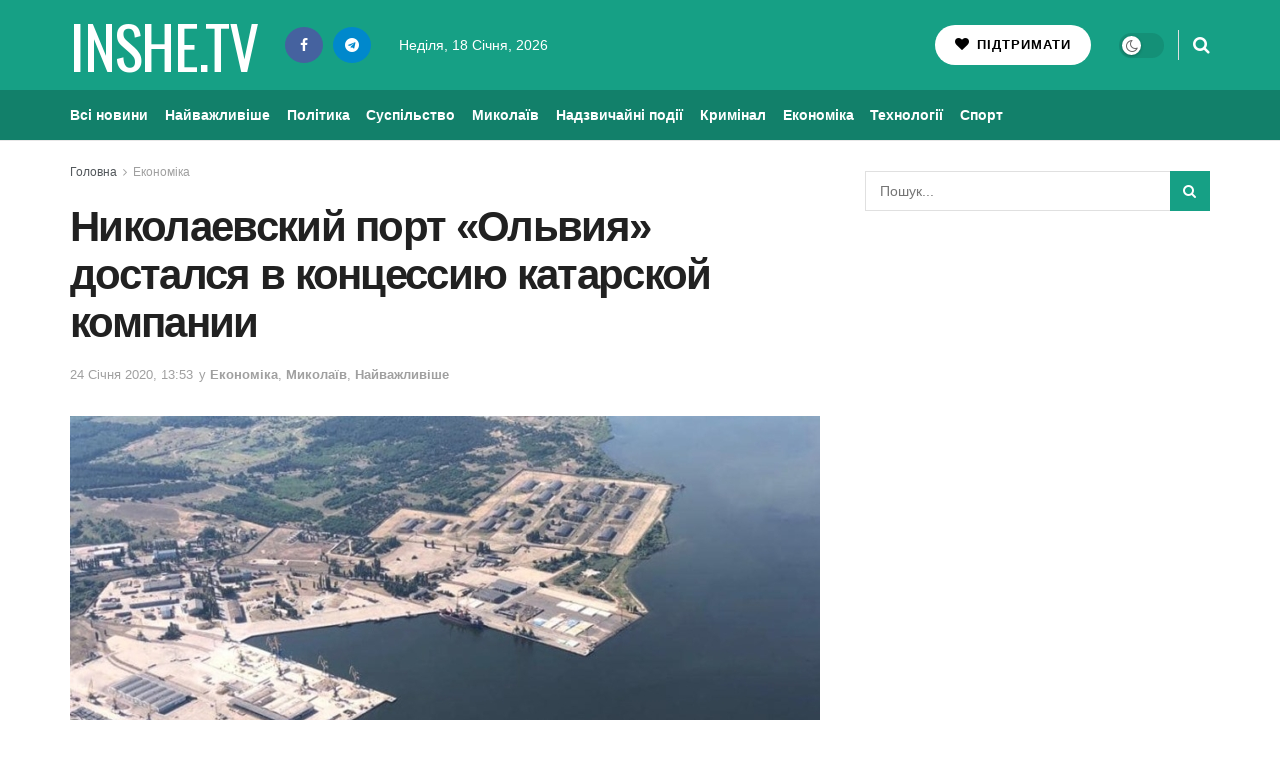

--- FILE ---
content_type: text/html; charset=UTF-8
request_url: https://inshe.tv/economics/2020-01-24/502454/
body_size: 28727
content:
<!doctype html> <!--[if lt IE 7]><html class="no-js lt-ie9 lt-ie8 lt-ie7" lang="uk" prefix="og: https://ogp.me/ns#"> <![endif]--> <!--[if IE 7]><html class="no-js lt-ie9 lt-ie8" lang="uk" prefix="og: https://ogp.me/ns#"> <![endif]--> <!--[if IE 8]><html class="no-js lt-ie9" lang="uk" prefix="og: https://ogp.me/ns#"> <![endif]--> <!--[if IE 9]><html class="no-js lt-ie10" lang="uk" prefix="og: https://ogp.me/ns#"> <![endif]--> <!--[if gt IE 8]><!--><html class="no-js" lang="uk" prefix="og: https://ogp.me/ns#"> <!--<![endif]--><head><meta http-equiv="Content-Type" content="text/html; charset=UTF-8" /><meta name='viewport' content='width=device-width, initial-scale=1, user-scalable=yes' /><link rel="profile" href="http://gmpg.org/xfn/11" /><link rel="pingback" href="https://inshe.tv/xmlrpc.php" /><meta property="og:type" content="article"><meta property="og:title" content="Николаевский порт «Ольвия» достался в концессию катарской компании"><meta property="og:site_name" content="Інше ТВ"><meta property="og:description" content="Подведены итоги концессионного конкурса николаевского порта «Ольвия». О его результатах на своей странице в Фейсбук сообщил министр инфр�"><meta property="og:url" content="https://inshe.tv/economics/2020-01-24/502454/"><meta property="og:image" content="https://inshe.tv/wp-content/uploads/2019/07/port-olvia-19.jpg"><meta property="og:image:height" content="508"><meta property="og:image:width" content="886"><meta property="article:published_time" content="2020-01-24T13:53:36+02:00"><meta property="article:modified_time" content="2020-01-24T13:53:36+02:00"><meta property="article:section" content="Економіка"><meta name="twitter:card" content="summary_large_image"><meta name="twitter:title" content="Николаевский порт «Ольвия» достался в концессию катарской компании"><meta name="twitter:description" content="Подведены итоги концессионного конкурса николаевского порта «Ольвия». О его результатах на своей странице в Фейсбук сообщил министр инфраструктуры Украины Владислав"><meta name="twitter:url" content="https://inshe.tv/economics/2020-01-24/502454/"><meta name="twitter:site" content=""><meta name="twitter:image" content="https://inshe.tv/wp-content/uploads/2019/07/port-olvia-19.jpg"><meta name="twitter:image:width" content="886"><meta name="twitter:image:height" content="508"> <script data-wpmeteor-nooptimize="true" >var _wpmeteor={"gdpr":true,"rdelay":86400000,"preload":true,"elementor-animations":true,"elementor-pp":true,"v":"3.4.16","rest_url":"https:\/\/inshe.tv\/wp-json\/"};(()=>{try{new MutationObserver(function(){}),new Promise(function(){}),Object.assign({},{}),document.fonts.ready.then(function(){})}catch{s="wpmeteordisable=1",i=document.location.href,i.match(/[?&]wpmeteordisable/)||(o="",i.indexOf("?")==-1?i.indexOf("#")==-1?o=i+"?"+s:o=i.replace("#","?"+s+"#"):i.indexOf("#")==-1?o=i+"&"+s:o=i.replace("#","&"+s+"#"),document.location.href=o)}var s,i,o;})();</script><script data-wpmeteor-nooptimize="true" >(()=>{var v="addEventListener",ue="removeEventListener",p="getAttribute",L="setAttribute",pe="removeAttribute",N="hasAttribute",St="querySelector",F=St+"All",U="appendChild",Q="removeChild",fe="createElement",T="tagName",Ae="getOwnPropertyDescriptor",y="prototype",W="__lookupGetter__",Ee="__lookupSetter__",m="DOMContentLoaded",f="load",B="pageshow",me="error";var d=window,c=document,Te=c.documentElement;var $=console.error;var Ke=!0,X=class{constructor(){this.known=[]}init(){let t,n,s=(r,a)=>{if(Ke&&r&&r.fn&&!r.__wpmeteor){let o=function(i){return i===r?this:(c[v](m,l=>{i.call(c,r,l,"jQueryMock")}),this)};this.known.push([r,r.fn.ready,r.fn.init?.prototype?.ready]),r.fn.ready=o,r.fn.init?.prototype?.ready&&(r.fn.init.prototype.ready=o),r.__wpmeteor=!0}return r};window.jQuery||window.$,Object.defineProperty(window,"jQuery",{get(){return t},set(r){t=s(r,"jQuery")},configurable:!0}),Object.defineProperty(window,"$",{get(){return n},set(r){n=s(r,"$")},configurable:!0})}unmock(){this.known.forEach(([t,n,s])=>{t.fn.ready=n,t.fn.init?.prototype?.ready&&s&&(t.fn.init.prototype.ready=s)}),Ke=!1}};var ge="fpo:first-interaction",he="fpo:replay-captured-events";var Je="fpo:element-loaded",Se="fpo:images-loaded",M="fpo:the-end";var Z="click",V=window,Qe=V.addEventListener.bind(V),Xe=V.removeEventListener.bind(V),Ge="removeAttribute",ve="getAttribute",Gt="setAttribute",Ne=["touchstart","touchmove","touchend","touchcancel","keydown","wheel"],Ze=["mouseover","mouseout",Z],Nt=["touchstart","touchend","touchcancel","mouseover","mouseout",Z],R="data-wpmeteor-";var Ue="dispatchEvent",je=e=>{let t=new MouseEvent(Z,{view:e.view,bubbles:!0,cancelable:!0});return Object.defineProperty(t,"target",{writable:!1,value:e.target}),t},Be=class{static capture(){let t=!1,[,n,s]=`${window.Promise}`.split(/[\s[(){]+/s);if(V["__"+s+n])return;let r=[],a=o=>{if(o.target&&Ue in o.target){if(!o.isTrusted)return;if(o.cancelable&&!Ne.includes(o.type))try{o.preventDefault()}catch{}o.stopImmediatePropagation(),o.type===Z?r.push(je(o)):Nt.includes(o.type)&&r.push(o),o.target[Gt](R+o.type,!0),t||(t=!0,V[Ue](new CustomEvent(ge)))}};V.addEventListener(he,()=>{Ze.forEach(l=>Xe(l,a,{passive:!1,capture:!0})),Ne.forEach(l=>Xe(l,a,{passive:!0,capture:!0}));let o;for(;o=r.shift();){var i=o.target;i[ve](R+"touchstart")&&i[ve](R+"touchend")&&!i[ve](R+Z)?(i[ve](R+"touchmove")||r.push(je(o)),i[Ge](R+"touchstart"),i[Ge](R+"touchend")):i[Ge](R+o.type),i[Ue](o)}}),Ze.forEach(o=>Qe(o,a,{passive:!1,capture:!0})),Ne.forEach(o=>Qe(o,a,{passive:!0,capture:!0}))}};var et=Be;var j=class{constructor(){this.l=[]}emit(t,n=null){this.l[t]&&this.l[t].forEach(s=>s(n))}on(t,n){this.l[t]||=[],this.l[t].push(n)}off(t,n){this.l[t]=(this.l[t]||[]).filter(s=>s!==n)}};var D=new j;var ye=c[fe]("span");ye[L]("id","elementor-device-mode");ye[L]("class","elementor-screen-only");var Ut=!1,tt=()=>(Ut||c.body[U](ye),getComputedStyle(ye,":after").content.replace(/"/g,""));var rt=e=>e[p]("class")||"",nt=(e,t)=>e[L]("class",t),st=()=>{d[v](f,function(){let e=tt(),t=Math.max(Te.clientWidth||0,d.innerWidth||0),n=Math.max(Te.clientHeight||0,d.innerHeight||0),s=["_animation_"+e,"animation_"+e,"_animation","_animation","animation"];Array.from(c[F](".elementor-invisible")).forEach(r=>{let a=r.getBoundingClientRect();if(a.top+d.scrollY<=n&&a.left+d.scrollX<t)try{let i=JSON.parse(r[p]("data-settings"));if(i.trigger_source)return;let l=i._animation_delay||i.animation_delay||0,u,E;for(var o=0;o<s.length;o++)if(i[s[o]]){E=s[o],u=i[E];break}if(u){let q=rt(r),J=u==="none"?q:q+" animated "+u,At=setTimeout(()=>{nt(r,J.replace(/\belementor-invisible\b/,"")),s.forEach(Tt=>delete i[Tt]),r[L]("data-settings",JSON.stringify(i))},l);D.on("fi",()=>{clearTimeout(At),nt(r,rt(r).replace(new RegExp("\b"+u+"\b"),""))})}}catch(i){console.error(i)}})})};var ot="data-in-mega_smartmenus",it=()=>{let e=c[fe]("div");e.innerHTML='<span class="sub-arrow --wp-meteor"><i class="fa" aria-hidden="true"></i></span>';let t=e.firstChild,n=s=>{let r=[];for(;s=s.previousElementSibling;)r.push(s);return r};c[v](m,function(){Array.from(c[F](".pp-advanced-menu ul")).forEach(s=>{if(s[p](ot))return;(s[p]("class")||"").match(/\bmega-menu\b/)&&s[F]("ul").forEach(o=>{o[L](ot,!0)});let r=n(s),a=r.filter(o=>o).filter(o=>o[T]==="A").pop();if(a||(a=r.map(o=>Array.from(o[F]("a"))).filter(o=>o).flat().pop()),a){let o=t.cloneNode(!0);a[U](o),new MutationObserver(l=>{l.forEach(({addedNodes:u})=>{u.forEach(E=>{if(E.nodeType===1&&E[T]==="SPAN")try{a[Q](o)}catch{}})})}).observe(a,{childList:!0})}})})};var w="readystatechange",A="message";var Y="SCRIPT",g="data-wpmeteor-",b=Object.defineProperty,Ve=Object.defineProperties,P="javascript/blocked",Pe=/^\s*(application|text)\/javascript|module\s*$/i,mt="requestAnimationFrame",gt="requestIdleCallback",ie="setTimeout",Ie="__dynamic",I=d.constructor.name+"::",ce=c.constructor.name+"::",ht=function(e,t){t=t||d;for(var n=0;n<this.length;n++)e.call(t,this[n],n,this)};"NodeList"in d&&!NodeList[y].forEach&&(NodeList[y].forEach=ht);"HTMLCollection"in d&&!HTMLCollection[y].forEach&&(HTMLCollection[y].forEach=ht);_wpmeteor["elementor-animations"]&&st(),_wpmeteor["elementor-pp"]&&it();var _e=[],Le=[],ee=[],se=!1,k=[],h={},He=!1,Bt=0,H=c.visibilityState==="visible"?d[mt]:d[ie],vt=d[gt]||H;c[v]("visibilitychange",()=>{H=c.visibilityState==="visible"?d[mt]:d[ie],vt=d[gt]||H});var C=d[ie],De,z=["src","type"],x=Object,te="definePropert";x[te+"y"]=(e,t,n)=>{if(e===d&&["jQuery","onload"].indexOf(t)>=0||(e===c||e===c.body)&&["readyState","write","writeln","on"+w].indexOf(t)>=0)return["on"+w,"on"+f].indexOf(t)&&n.set&&(h["on"+w]=h["on"+w]||[],h["on"+w].push(n.set)),e;if(e instanceof HTMLScriptElement&&z.indexOf(t)>=0){if(!e[t+"__def"]){let s=x[Ae](e,t);b(e,t,{set(r){return e[t+"__set"]?e[t+"__set"].call(e,r):s.set.call(e,r)},get(){return e[t+"__get"]?e[t+"__get"].call(e):s.get.call(e)}}),e[t+"__def"]=!0}return n.get&&(e[t+"__get"]=n.get),n.set&&(e[t+"__set"]=n.set),e}return b(e,t,n)};x[te+"ies"]=(e,t)=>{for(let n in t)x[te+"y"](e,n,t[n]);for(let n of x.getOwnPropertySymbols(t))x[te+"y"](e,n,t[n]);return e};var qe=EventTarget[y][v],yt=EventTarget[y][ue],ae=qe.bind(c),Ct=yt.bind(c),G=qe.bind(d),_t=yt.bind(d),Lt=Document[y].createElement,le=Lt.bind(c),de=c.__proto__[W]("readyState").bind(c),ct="loading";b(c,"readyState",{get(){return ct},set(e){return ct=e}});var at=e=>k.filter(([t,,n],s)=>{if(!(e.indexOf(t.type)<0)){n||(n=t.target);try{let r=n.constructor.name+"::"+t.type;for(let a=0;a<h[r].length;a++)if(h[r][a]){let o=r+"::"+s+"::"+a;if(!xe[o])return!0}}catch{}}}).length,oe,xe={},K=e=>{k.forEach(([t,n,s],r)=>{if(!(e.indexOf(t.type)<0)){s||(s=t.target);try{let a=s.constructor.name+"::"+t.type;if((h[a]||[]).length)for(let o=0;o<h[a].length;o++){let i=h[a][o];if(i){let l=a+"::"+r+"::"+o;if(!xe[l]){xe[l]=!0,c.readyState=n,oe=a;try{Bt++,!i[y]||i[y].constructor===i?i.bind(s)(t):i(t)}catch(u){$(u,i)}oe=null}}}}catch(a){$(a)}}})};ae(m,e=>{k.push([new e.constructor(m,e),de(),c])});ae(w,e=>{k.push([new e.constructor(w,e),de(),c])});G(m,e=>{k.push([new e.constructor(m,e),de(),d])});G(f,e=>{He=!0,k.push([new e.constructor(f,e),de(),d]),O||K([m,w,A,f,B])});G(B,e=>{k.push([new e.constructor(B,e),de(),d]),O||K([m,w,A,f,B])});var wt=e=>{k.push([e,c.readyState,d])},Ot=d[W]("onmessage"),Rt=d[Ee]("onmessage"),Pt=()=>{_t(A,wt),(h[I+"message"]||[]).forEach(e=>{G(A,e)}),b(d,"onmessage",{get:Ot,set:Rt})};G(A,wt);var Dt=new X;Dt.init();var Fe=()=>{!O&&!se&&(O=!0,c.readyState="loading",H($e),H(S)),He||G(f,()=>{Fe()})};G(ge,()=>{Fe()});D.on(Se,()=>{Fe()});_wpmeteor.rdelay>=0&&et.capture();var re=[-1],Ce=e=>{re=re.filter(t=>t!==e.target),re.length||C(D.emit.bind(D,M))};var O=!1,S=()=>{let e=_e.shift();if(e)e[p](g+"src")?e[N]("async")||e[Ie]?(e.isConnected&&(re.push(e),setTimeout(Ce,1e3,{target:e})),Oe(e,Ce),C(S)):Oe(e,C.bind(null,S)):(e.origtype==P&&Oe(e),C(S));else if(Le.length)_e.push(...Le),Le.length=0,C(S);else if(at([m,w,A]))K([m,w,A]),C(S);else if(He)if(at([f,B,A]))K([f,B,A]),C(S);else if(re.length>1)vt(S);else if(ee.length)_e.push(...ee),ee.length=0,C(S);else{if(d.RocketLazyLoadScripts)try{RocketLazyLoadScripts.run()}catch(t){$(t)}c.readyState="complete",Pt(),Dt.unmock(),O=!1,se=!0,d[ie](()=>Ce({target:-1}))}else O=!1},xt=e=>{let t=le(Y),n=e.attributes;for(var s=n.length-1;s>=0;s--)n[s].name.startsWith(g)||t[L](n[s].name,n[s].value);let r=e[p](g+"type");r?t.type=r:t.type="text/javascript",(e.textContent||"").match(/^\s*class RocketLazyLoadScripts/)?t.textContent=e.textContent.replace(/^\s*class\s*RocketLazyLoadScripts/,"window.RocketLazyLoadScripts=class").replace("RocketLazyLoadScripts.run();",""):t.textContent=e.textContent;for(let a of["onload","onerror","onreadystatechange"])e[a]&&(t[a]=e[a]);return t},Oe=(e,t)=>{let n=e[p](g+"src");if(n){let s=qe.bind(e);e.isConnected&&t&&(s(f,t),s(me,t)),e.origtype=e[p](g+"type")||"text/javascript",e.origsrc=n,(!e.isConnected||e[N]("nomodule")||e.type&&!Pe.test(e.type))&&t&&t(new Event(f,{target:e}))}else e.origtype===P?(e.origtype=e[p](g+"type")||"text/javascript",e[pe]("integrity"),e.textContent=e.textContent+`
`):t&&t(new Event(f,{target:e}))},We=(e,t)=>{let n=(h[e]||[]).indexOf(t);if(n>=0)return h[e][n]=void 0,!0},lt=(e,t,...n)=>{if("HTMLDocument::"+m==oe&&e===m&&!t.toString().match(/jQueryMock/)){D.on(M,c[v].bind(c,e,t,...n));return}if(t&&(e===m||e===w)){let s=ce+e;h[s]=h[s]||[],h[s].push(t),se&&K([e]);return}return ae(e,t,...n)},dt=(e,t,...n)=>{if(e===m){let s=ce+e;We(s,t)}return Ct(e,t,...n)};Ve(c,{[v]:{get(){return lt},set(){return lt}},[ue]:{get(){return dt},set(){return dt}}});var ne=c.createDocumentFragment(),$e=()=>{ne.hasChildNodes()&&(c.head[U](ne),ne=c.createDocumentFragment())},ut={},we=e=>{if(e)try{let t=new URL(e,c.location.href),n=t.origin;if(n&&!ut[n]&&c.location.host!==t.host){let s=le("link");s.rel="preconnect",s.href=n,ne[U](s),ut[n]=!0,O&&H($e)}}catch{}},be={},kt=(e,t,n,s)=>{let r=le("link");r.rel=t?"modulepre"+f:"pre"+f,r.as="script",n&&r[L]("crossorigin",n),s&&r[L]("integrity",s);try{e=new URL(e,c.location.href).href}catch{}r.href=e,ne[U](r),be[e]=!0,O&&H($e)},ke=function(...e){let t=le(...e);if(!e||e[0].toUpperCase()!==Y||!O)return t;let n=t[L].bind(t),s=t[p].bind(t),r=t[pe].bind(t),a=t[N].bind(t),o=t[W]("attributes").bind(t);return z.forEach(i=>{let l=t[W](i).bind(t),u=t[Ee](i).bind(t);x[te+"y"](t,i,{set(E){return i==="type"&&E&&!Pe.test(E)?n(i,E):((i==="src"&&E||i==="type"&&E&&t.origsrc)&&n("type",P),E?n(g+i,E):r(g+i))},get(){let E=t[p](g+i);if(i==="src")try{return new URL(E,c.location.href).href}catch{}return E}}),b(t,"orig"+i,{set(E){return u(E)},get(){return l()}})}),t[L]=function(i,l){if(z.includes(i))return i==="type"&&l&&!Pe.test(l)?n(i,l):((i==="src"&&l||i==="type"&&l&&t.origsrc)&&n("type",P),l?n(g+i,l):r(g+i));n(i,l)},t[p]=function(i){let l=z.indexOf(i)>=0?s(g+i):s(i);if(i==="src")try{return new URL(l,c.location.href).href}catch{}return l},t[N]=function(i){return z.indexOf(i)>=0?a(g+i):a(i)},b(t,"attributes",{get(){return[...o()].filter(l=>l.name!=="type").map(l=>({name:l.name.match(new RegExp(g))?l.name.replace(g,""):l.name,value:l.value}))}}),t[Ie]=!0,t};Object.defineProperty(Document[y],"createElement",{set(e){e!==ke&&(De=e)},get(){return De||ke}});var Re=new Set,ze=new MutationObserver(e=>{e.forEach(({removedNodes:t,addedNodes:n,target:s})=>{t.forEach(r=>{r.nodeType===1&&Y===r[T]&&"origtype"in r&&Re.delete(r)}),n.forEach(r=>{if(r.nodeType===1)if(Y===r[T]){if("origtype"in r){if(r.origtype!==P)return}else if(r[p]("type")!==P)return;"origtype"in r||z.forEach(o=>{let i=r[W](o).bind(r),l=r[Ee](o).bind(r);b(r,"orig"+o,{set(u){return l(u)},get(){return i()}})});let a=r[p](g+"src");if(Re.has(r)&&$("Inserted twice",r),r.parentNode){Re.add(r);let o=r[p](g+"type");(a||"").match(/\/gtm.js\?/)||r[N]("async")||r[Ie]?(ee.push(r),we(a)):r[N]("defer")||o==="module"?(Le.push(r),we(a)):(a&&!r[N]("nomodule")&&!be[a]&&kt(a,o==="module",r[N]("crossorigin")&&r[p]("crossorigin"),r[p]("integrity")),_e.push(r))}else r[v](f,o=>o.target.parentNode[Q](o.target)),r[v](me,o=>o.target.parentNode[Q](o.target)),s[U](r)}else r[T]==="LINK"&&r[p]("as")==="script"&&(be[r[p]("href")]=!0)})})}),bt={childList:!0,subtree:!0};ze.observe(c.documentElement,bt);var Mt=HTMLElement[y].attachShadow;HTMLElement[y].attachShadow=function(e){let t=Mt.call(this,e);return e.mode==="open"&&ze.observe(t,bt),t};(()=>{let e=x[Ae](HTMLIFrameElement[y],"src");b(HTMLIFrameElement[y],"src",{get(){return this.dataset.fpoSrc?this.dataset.fpoSrc:e.get.call(this)},set(t){delete this.dataset.fpoSrc,e.set.call(this,t)}})})();D.on(M,()=>{(!De||De===ke)&&(Document[y].createElement=Lt,ze.disconnect()),dispatchEvent(new CustomEvent(he)),dispatchEvent(new CustomEvent(M))});var Me=e=>{let t,n;!c.currentScript||!c.currentScript.parentNode?(t=c.body,n=t.lastChild):(n=c.currentScript,t=n.parentNode);try{let s=le("div");s.innerHTML=e,Array.from(s.childNodes).forEach(r=>{r.nodeName===Y?t.insertBefore(xt(r),n):t.insertBefore(r,n)})}catch(s){$(s)}},pt=e=>Me(e+`
`);Ve(c,{write:{get(){return Me},set(e){return Me=e}},writeln:{get(){return pt},set(e){return pt=e}}});var ft=(e,t,...n)=>{if(I+m==oe&&e===m&&!t.toString().match(/jQueryMock/)){D.on(M,d[v].bind(d,e,t,...n));return}if(I+f==oe&&e===f){D.on(M,d[v].bind(d,e,t,...n));return}if(t&&(e===f||e===B||e===m||e===A&&!se)){let s=e===m?ce+e:I+e;h[s]=h[s]||[],h[s].push(t),se&&K([e]);return}return G(e,t,...n)},Et=(e,t,...n)=>{if(e===f||e===m||e===B){let s=e===m?ce+e:I+e;We(s,t)}return _t(e,t,...n)};Ve(d,{[v]:{get(){return ft},set(){return ft}},[ue]:{get(){return Et},set(){return Et}}});var Ye=e=>{let t;return{get(){return t},set(n){return t&&We(e,n),h[e]=h[e]||[],h[e].push(n),t=n}}};G(Je,e=>{let{target:t,event:n}=e.detail,s=t===d?c.body:t,r=s[p](g+"on"+n.type);s[pe](g+"on"+n.type);try{let a=new Function("event",r);t===d?d[v](f,a.bind(t,n)):a.call(t,n)}catch(a){console.err(a)}});{let e=Ye(I+f);b(d,"onload",e),ae(m,()=>{b(c.body,"onload",e)})}b(c,"onreadystatechange",Ye(ce+w));b(d,"onmessage",Ye(I+A));(()=>{let e=d.innerHeight,t=d.innerWidth,n=r=>{let o={"4g":1250,"3g":2500,"2g":2500}[(navigator.connection||{}).effectiveType]||0,i=r.getBoundingClientRect(),l={top:-1*e-o,left:-1*t-o,bottom:e+o,right:t+o};return!(i.left>=l.right||i.right<=l.left||i.top>=l.bottom||i.bottom<=l.top)},s=(r=!0)=>{let a=1,o=-1,i={},l=()=>{o++,--a||d[ie](D.emit.bind(D,Se),_wpmeteor.rdelay)};Array.from(c.getElementsByTagName("*")).forEach(u=>{let E,q,J;if(u[T]==="IMG"){let _=u.currentSrc||u.src;_&&!i[_]&&!_.match(/^data:/i)&&((u.loading||"").toLowerCase()!=="lazy"||n(u))&&(E=_)}else if(u[T]===Y)we(u[p](g+"src"));else if(u[T]==="LINK"&&u[p]("as")==="script"&&["pre"+f,"modulepre"+f].indexOf(u[p]("rel"))>=0)be[u[p]("href")]=!0;else if((q=d.getComputedStyle(u))&&(J=(q.backgroundImage||"").match(/^url\s*\((.*?)\)/i))&&(J||[]).length){let _=J[0].slice(4,-1).replace(/"/g,"");!i[_]&&!_.match(/^data:/i)&&(E=_)}if(E){i[E]=!0;let _=new Image;r&&(a++,_[v](f,l),_[v](me,l)),_.src=E}}),c.fonts.ready.then(()=>{l()})};_wpmeteor.rdelay===0?ae(m,s):G(f,s)})();})();
//1.0.42</script><script  type="javascript/blocked" data-wpmeteor-type="text/javascript" >var jnews_ajax_url = '/?ajax-request=jnews'</script> <script  type="javascript/blocked" data-wpmeteor-type="text/javascript" >;window.jnews=window.jnews||{},window.jnews.library=window.jnews.library||{},window.jnews.library=function(){"use strict";var e=this;e.win=window,e.doc=document,e.noop=function(){},e.globalBody=e.doc.getElementsByTagName("body")[0],e.globalBody=e.globalBody?e.globalBody:e.doc,e.win.jnewsDataStorage=e.win.jnewsDataStorage||{_storage:new WeakMap,put:function(e,t,n){this._storage.has(e)||this._storage.set(e,new Map),this._storage.get(e).set(t,n)},get:function(e,t){return this._storage.get(e).get(t)},has:function(e,t){return this._storage.has(e)&&this._storage.get(e).has(t)},remove:function(e,t){var n=this._storage.get(e).delete(t);return 0===!this._storage.get(e).size&&this._storage.delete(e),n}},e.windowWidth=function(){return e.win.innerWidth||e.docEl.clientWidth||e.globalBody.clientWidth},e.windowHeight=function(){return e.win.innerHeight||e.docEl.clientHeight||e.globalBody.clientHeight},e.requestAnimationFrame=e.win.requestAnimationFrame||e.win.webkitRequestAnimationFrame||e.win.mozRequestAnimationFrame||e.win.msRequestAnimationFrame||window.oRequestAnimationFrame||function(e){return setTimeout(e,1e3/60)},e.cancelAnimationFrame=e.win.cancelAnimationFrame||e.win.webkitCancelAnimationFrame||e.win.webkitCancelRequestAnimationFrame||e.win.mozCancelAnimationFrame||e.win.msCancelRequestAnimationFrame||e.win.oCancelRequestAnimationFrame||function(e){clearTimeout(e)},e.classListSupport="classList"in document.createElement("_"),e.hasClass=e.classListSupport?function(e,t){return e.classList.contains(t)}:function(e,t){return e.className.indexOf(t)>=0},e.addClass=e.classListSupport?function(t,n){e.hasClass(t,n)||t.classList.add(n)}:function(t,n){e.hasClass(t,n)||(t.className+=" "+n)},e.removeClass=e.classListSupport?function(t,n){e.hasClass(t,n)&&t.classList.remove(n)}:function(t,n){e.hasClass(t,n)&&(t.className=t.className.replace(n,""))},e.objKeys=function(e){var t=[];for(var n in e)Object.prototype.hasOwnProperty.call(e,n)&&t.push(n);return t},e.isObjectSame=function(e,t){var n=!0;return JSON.stringify(e)!==JSON.stringify(t)&&(n=!1),n},e.extend=function(){for(var e,t,n,o=arguments[0]||{},i=1,a=arguments.length;i<a;i++)if(null!==(e=arguments[i]))for(t in e)o!==(n=e[t])&&void 0!==n&&(o[t]=n);return o},e.dataStorage=e.win.jnewsDataStorage,e.isVisible=function(e){return 0!==e.offsetWidth&&0!==e.offsetHeight||e.getBoundingClientRect().length},e.getHeight=function(e){return e.offsetHeight||e.clientHeight||e.getBoundingClientRect().height},e.getWidth=function(e){return e.offsetWidth||e.clientWidth||e.getBoundingClientRect().width},e.supportsPassive=!1;try{var t=Object.defineProperty({},"passive",{get:function(){e.supportsPassive=!0}});"createEvent"in e.doc?e.win.addEventListener("test",null,t):"fireEvent"in e.doc&&e.win.attachEvent("test",null)}catch(e){}e.passiveOption=!!e.supportsPassive&&{passive:!0},e.setStorage=function(e,t){e="jnews-"+e;var n={expired:Math.floor(((new Date).getTime()+432e5)/1e3)};t=Object.assign(n,t);localStorage.setItem(e,JSON.stringify(t))},e.getStorage=function(e){e="jnews-"+e;var t=localStorage.getItem(e);return null!==t&&0<t.length?JSON.parse(localStorage.getItem(e)):{}},e.expiredStorage=function(){var t,n="jnews-";for(var o in localStorage)o.indexOf(n)>-1&&"undefined"!==(t=e.getStorage(o.replace(n,""))).expired&&t.expired<Math.floor((new Date).getTime()/1e3)&&localStorage.removeItem(o)},e.addEvents=function(t,n,o){for(var i in n){var a=["touchstart","touchmove"].indexOf(i)>=0&&!o&&e.passiveOption;"createEvent"in e.doc?t.addEventListener(i,n[i],a):"fireEvent"in e.doc&&t.attachEvent("on"+i,n[i])}},e.removeEvents=function(t,n){for(var o in n)"createEvent"in e.doc?t.removeEventListener(o,n[o]):"fireEvent"in e.doc&&t.detachEvent("on"+o,n[o])},e.triggerEvents=function(t,n,o){var i;o=o||{detail:null};return"createEvent"in e.doc?(!(i=e.doc.createEvent("CustomEvent")||new CustomEvent(n)).initCustomEvent||i.initCustomEvent(n,!0,!1,o),void t.dispatchEvent(i)):"fireEvent"in e.doc?((i=e.doc.createEventObject()).eventType=n,void t.fireEvent("on"+i.eventType,i)):void 0},e.getParents=function(t,n){void 0===n&&(n=e.doc);for(var o=[],i=t.parentNode,a=!1;!a;)if(i){var r=i;r.querySelectorAll(n).length?a=!0:(o.push(r),i=r.parentNode)}else o=[],a=!0;return o},e.forEach=function(e,t,n){for(var o=0,i=e.length;o<i;o++)t.call(n,e[o],o)},e.getText=function(e){return e.innerText||e.textContent},e.setText=function(e,t){var n="object"==typeof t?t.innerText||t.textContent:t;e.innerText&&(e.innerText=n),e.textContent&&(e.textContent=n)},e.httpBuildQuery=function(t){return e.objKeys(t).reduce(function t(n){var o=arguments.length>1&&void 0!==arguments[1]?arguments[1]:null;return function(i,a){var r=n[a];a=encodeURIComponent(a);var s=o?"".concat(o,"[").concat(a,"]"):a;return null==r||"function"==typeof r?(i.push("".concat(s,"=")),i):["number","boolean","string"].includes(typeof r)?(i.push("".concat(s,"=").concat(encodeURIComponent(r))),i):(i.push(e.objKeys(r).reduce(t(r,s),[]).join("&")),i)}}(t),[]).join("&")},e.get=function(t,n,o,i){return o="function"==typeof o?o:e.noop,e.ajax("GET",t,n,o,i)},e.post=function(t,n,o,i){return o="function"==typeof o?o:e.noop,e.ajax("POST",t,n,o,i)},e.ajax=function(t,n,o,i,a){var r=new XMLHttpRequest,s=n,c=e.httpBuildQuery(o);if(t=-1!=["GET","POST"].indexOf(t)?t:"GET",r.open(t,s+("GET"==t?"?"+c:""),!0),"POST"==t&&r.setRequestHeader("Content-type","application/x-www-form-urlencoded"),r.setRequestHeader("X-Requested-With","XMLHttpRequest"),r.onreadystatechange=function(){4===r.readyState&&200<=r.status&&300>r.status&&"function"==typeof i&&i.call(void 0,r.response)},void 0!==a&&!a){return{xhr:r,send:function(){r.send("POST"==t?c:null)}}}return r.send("POST"==t?c:null),{xhr:r}},e.scrollTo=function(t,n,o){function i(e,t,n){this.start=this.position(),this.change=e-this.start,this.currentTime=0,this.increment=20,this.duration=void 0===n?500:n,this.callback=t,this.finish=!1,this.animateScroll()}return Math.easeInOutQuad=function(e,t,n,o){return(e/=o/2)<1?n/2*e*e+t:-n/2*(--e*(e-2)-1)+t},i.prototype.stop=function(){this.finish=!0},i.prototype.move=function(t){e.doc.documentElement.scrollTop=t,e.globalBody.parentNode.scrollTop=t,e.globalBody.scrollTop=t},i.prototype.position=function(){return e.doc.documentElement.scrollTop||e.globalBody.parentNode.scrollTop||e.globalBody.scrollTop},i.prototype.animateScroll=function(){this.currentTime+=this.increment;var t=Math.easeInOutQuad(this.currentTime,this.start,this.change,this.duration);this.move(t),this.currentTime<this.duration&&!this.finish?e.requestAnimationFrame.call(e.win,this.animateScroll.bind(this)):this.callback&&"function"==typeof this.callback&&this.callback()},new i(t,n,o)},e.unwrap=function(t){var n,o=t;e.forEach(t,(function(e,t){n?n+=e:n=e})),o.replaceWith(n)},e.performance={start:function(e){performance.mark(e+"Start")},stop:function(e){performance.mark(e+"End"),performance.measure(e,e+"Start",e+"End")}},e.fps=function(){var t=0,n=0,o=0;!function(){var i=t=0,a=0,r=0,s=document.getElementById("fpsTable"),c=function(t){void 0===document.getElementsByTagName("body")[0]?e.requestAnimationFrame.call(e.win,(function(){c(t)})):document.getElementsByTagName("body")[0].appendChild(t)};null===s&&((s=document.createElement("div")).style.position="fixed",s.style.top="120px",s.style.left="10px",s.style.width="100px",s.style.height="20px",s.style.border="1px solid black",s.style.fontSize="11px",s.style.zIndex="100000",s.style.backgroundColor="white",s.id="fpsTable",c(s));var l=function(){o++,n=Date.now(),(a=(o/(r=(n-t)/1e3)).toPrecision(2))!=i&&(i=a,s.innerHTML=i+"fps"),1<r&&(t=n,o=0),e.requestAnimationFrame.call(e.win,l)};l()}()},e.instr=function(e,t){for(var n=0;n<t.length;n++)if(-1!==e.toLowerCase().indexOf(t[n].toLowerCase()))return!0},e.winLoad=function(t,n){function o(o){if("complete"===e.doc.readyState||"interactive"===e.doc.readyState)return!o||n?setTimeout(t,n||1):t(o),1}o()||e.addEvents(e.win,{load:o})},e.docReady=function(t,n){function o(o){if("complete"===e.doc.readyState||"interactive"===e.doc.readyState)return!o||n?setTimeout(t,n||1):t(o),1}o()||e.addEvents(e.doc,{DOMContentLoaded:o})},e.fireOnce=function(){e.docReady((function(){e.assets=e.assets||[],e.assets.length&&(e.boot(),e.load_assets())}),50)},e.boot=function(){e.length&&e.doc.querySelectorAll("style[media]").forEach((function(e){"not all"==e.getAttribute("media")&&e.removeAttribute("media")}))},e.create_js=function(t,n){var o=e.doc.createElement("script");switch(o.setAttribute("src",t),n){case"defer":o.setAttribute("defer",!0);break;case"async":o.setAttribute("async",!0);break;case"deferasync":o.setAttribute("defer",!0),o.setAttribute("async",!0)}e.globalBody.appendChild(o)},e.load_assets=function(){"object"==typeof e.assets&&e.forEach(e.assets.slice(0),(function(t,n){var o="";t.defer&&(o+="defer"),t.async&&(o+="async"),e.create_js(t.url,o);var i=e.assets.indexOf(t);i>-1&&e.assets.splice(i,1)})),e.assets=jnewsoption.au_scripts=window.jnewsads=[]},e.setCookie=function(e,t,n){var o="";if(n){var i=new Date;i.setTime(i.getTime()+24*n*60*60*1e3),o="; expires="+i.toUTCString()}document.cookie=e+"="+(t||"")+o+"; path=/"},e.getCookie=function(e){for(var t=e+"=",n=document.cookie.split(";"),o=0;o<n.length;o++){for(var i=n[o];" "==i.charAt(0);)i=i.substring(1,i.length);if(0==i.indexOf(t))return i.substring(t.length,i.length)}return null},e.eraseCookie=function(e){document.cookie=e+"=; Path=/; Expires=Thu, 01 Jan 1970 00:00:01 GMT;"},e.docReady((function(){e.globalBody=e.globalBody==e.doc?e.doc.getElementsByTagName("body")[0]:e.globalBody,e.globalBody=e.globalBody?e.globalBody:e.doc})),e.winLoad((function(){e.winLoad((function(){var t=!1;if(void 0!==window.jnewsadmin)if(void 0!==window.file_version_checker){var n=e.objKeys(window.file_version_checker);n.length?n.forEach((function(e){t||"10.0.4"===window.file_version_checker[e]||(t=!0)})):t=!0}else t=!0;t&&(window.jnewsHelper.getMessage(),window.jnewsHelper.getNotice())}),2500)}))},window.jnews.library=new window.jnews.library;</script> <link media="all" href="https://inshe.tv/wp-content/cache/autoptimize/autoptimize_b65027040f7f50170c55bf685dbb12d8.php" rel="stylesheet"><title>Николаевский порт «Ольвия» достался в концессию катарской компании - Інше ТВ</title><meta name="description" content="По информации министра, QTerminals управляет крупнейшим торговым портом Катара - Хамад - стоимостью более 7 млрд долларов. В 2019 году QTerminals обработала 1"/><meta name="robots" content="follow, index, max-snippet:-1, max-video-preview:-1, max-image-preview:large"/><link rel="canonical" href="https://inshe.tv/economics/2020-01-24/502454/" /><meta property="og:locale" content="uk_UA" /><meta property="og:type" content="article" /><meta property="og:title" content="Николаевский порт «Ольвия» достался в концессию катарской компании - Інше ТВ" /><meta property="og:description" content="По информации министра, QTerminals управляет крупнейшим торговым портом Катара - Хамад - стоимостью более 7 млрд долларов. В 2019 году QTerminals обработала 1" /><meta property="og:url" content="https://inshe.tv/economics/2020-01-24/502454/" /><meta property="og:site_name" content="INSHE TV" /><meta property="article:section" content="Економіка" /><meta property="og:image" content="https://inshe.tv/wp-content/uploads/2019/07/port-olvia-19.jpg" /><meta property="og:image:secure_url" content="https://inshe.tv/wp-content/uploads/2019/07/port-olvia-19.jpg" /><meta property="og:image:width" content="886" /><meta property="og:image:height" content="508" /><meta property="og:image:alt" content="Николаевский порт «Ольвия» достался в концессию катарской компании" /><meta property="og:image:type" content="image/jpeg" /><meta property="article:published_time" content="2020-01-24T13:53:36+02:00" /><meta name="twitter:card" content="summary_large_image" /><meta name="twitter:title" content="Николаевский порт «Ольвия» достался в концессию катарской компании - Інше ТВ" /><meta name="twitter:description" content="По информации министра, QTerminals управляет крупнейшим торговым портом Катара - Хамад - стоимостью более 7 млрд долларов. В 2019 году QTerminals обработала 1" /><meta name="twitter:image" content="https://inshe.tv/wp-content/uploads/2019/07/port-olvia-19.jpg" /><meta name="twitter:label1" content="Написано" /><meta name="twitter:data1" content="viktoria" /><meta name="twitter:label2" content="Час для читання" /><meta name="twitter:data2" content="Менше хвилини" /> <script type="application/ld+json" class="rank-math-schema-pro">{"@context":"https://schema.org","@graph":[{"@type":"Place","@id":"https://inshe.tv/#place","address":{"@type":"PostalAddress","addressLocality":"Mykolaiv","postalCode":"54005","addressCountry":"UA","addressRegion":"Mykolaiv Region"}},{"@type":["Organization"],"@id":"https://inshe.tv/#organization","name":"inshe tv","url":"https://inshe.tv","email":"inshetv@inshe.tv","address":{"@type":"PostalAddress","addressLocality":"Mykolaiv","postalCode":"54005","addressCountry":"UA","addressRegion":"Mykolaiv Region"},"logo":{"@type":"ImageObject","@id":"https://inshe.tv/#logo","url":"https://inshe.tv/wp-content/uploads/2025/05/inshe_resized_150x150-2.png","contentUrl":"https://inshe.tv/wp-content/uploads/2025/05/inshe_resized_150x150-2.png","caption":"INSHE TV","inLanguage":"uk","width":"150","height":"150"},"description":"INSHE TV \u2014 \u043c\u0435\u0434\u0456\u0430, \u044f\u043a\u0435 \u0449\u043e\u0434\u043d\u044f \u0440\u043e\u0437\u043f\u043e\u0432\u0456\u0434\u0430\u0454 \u043f\u0440\u043e \u0432\u0430\u0436\u043b\u0438\u0432\u0435. \u0422\u0443\u0442 \u0432\u0438 \u0437\u043d\u0430\u0439\u0434\u0435\u0442\u0435 \u043e\u043f\u0435\u0440\u0430\u0442\u0438\u0432\u043d\u0456 \u043d\u043e\u0432\u0438\u043d\u0438, \u0430\u0432\u0442\u043e\u0440\u0441\u044c\u043a\u0456 \u043c\u0430\u0442\u0435\u0440\u0456\u0430\u043b\u0438, \u0440\u0435\u043f\u043e\u0440\u0442\u0430\u0436\u0456 \u0442\u0430 \u0430\u043d\u0430\u043b\u0456\u0442\u0438\u043a\u0443 \u043f\u0440\u043e \u043f\u043e\u0434\u0456\u0457 \u0432 \u041c\u0438\u043a\u043e\u043b\u0430\u0454\u0432\u0456, \u0423\u043a\u0440\u0430\u0457\u043d\u0456 \u0442\u0430 \u0443 \u0441\u0432\u0456\u0442\u0456. \u041c\u0438 \u043f\u0440\u0430\u0446\u044e\u0454\u043c\u043e, \u0449\u043e\u0431 \u0432\u0438 \u0437\u0430\u0432\u0436\u0434\u0438 \u043c\u0430\u043b\u0438 \u0434\u043e\u0441\u0442\u0443\u043f \u0434\u043e \u0447\u0435\u0441\u043d\u043e\u0457 \u0442\u0430 \u043f\u0435\u0440\u0435\u0432\u0456\u0440\u0435\u043d\u043e\u0457 \u0456\u043d\u0444\u043e\u0440\u043c\u0430\u0446\u0456\u0457.","legalName":"konst","location":{"@id":"https://inshe.tv/#place"}},{"@type":"WebSite","@id":"https://inshe.tv/#website","url":"https://inshe.tv","name":"INSHE TV","alternateName":"\u0406\u043d\u0448\u0435 \u0422\u0412","publisher":{"@id":"https://inshe.tv/#organization"},"inLanguage":"uk"},{"@type":"ImageObject","@id":"https://inshe.tv/wp-content/uploads/2019/07/port-olvia-19.jpg","url":"https://inshe.tv/wp-content/uploads/2019/07/port-olvia-19.jpg","width":"886","height":"508","inLanguage":"uk"},{"@type":"BreadcrumbList","@id":"https://inshe.tv/economics/2020-01-24/502454/#breadcrumb","itemListElement":[{"@type":"ListItem","position":"1","item":{"@id":"https://inshe.tv","name":"\u0413\u043e\u043b\u043e\u0432\u043d\u0430"}},{"@type":"ListItem","position":"2","item":{"@id":"https://inshe.tv/category/economics/","name":"\u0415\u043a\u043e\u043d\u043e\u043c\u0456\u043a\u0430"}},{"@type":"ListItem","position":"3","item":{"@id":"https://inshe.tv/economics/2020-01-24/502454/","name":"\u041d\u0438\u043a\u043e\u043b\u0430\u0435\u0432\u0441\u043a\u0438\u0439 \u043f\u043e\u0440\u0442 \u00ab\u041e\u043b\u044c\u0432\u0438\u044f\u00bb \u0434\u043e\u0441\u0442\u0430\u043b\u0441\u044f \u0432 \u043a\u043e\u043d\u0446\u0435\u0441\u0441\u0438\u044e \u043a\u0430\u0442\u0430\u0440\u0441\u043a\u043e\u0439 \u043a\u043e\u043c\u043f\u0430\u043d\u0438\u0438"}}]},{"@type":"WebPage","@id":"https://inshe.tv/economics/2020-01-24/502454/#webpage","url":"https://inshe.tv/economics/2020-01-24/502454/","name":"\u041d\u0438\u043a\u043e\u043b\u0430\u0435\u0432\u0441\u043a\u0438\u0439 \u043f\u043e\u0440\u0442 \u00ab\u041e\u043b\u044c\u0432\u0438\u044f\u00bb \u0434\u043e\u0441\u0442\u0430\u043b\u0441\u044f \u0432 \u043a\u043e\u043d\u0446\u0435\u0441\u0441\u0438\u044e \u043a\u0430\u0442\u0430\u0440\u0441\u043a\u043e\u0439 \u043a\u043e\u043c\u043f\u0430\u043d\u0438\u0438 - \u0406\u043d\u0448\u0435 \u0422\u0412","datePublished":"2020-01-24T13:53:36+02:00","dateModified":"2020-01-24T13:53:36+02:00","isPartOf":{"@id":"https://inshe.tv/#website"},"primaryImageOfPage":{"@id":"https://inshe.tv/wp-content/uploads/2019/07/port-olvia-19.jpg"},"inLanguage":"uk","breadcrumb":{"@id":"https://inshe.tv/economics/2020-01-24/502454/#breadcrumb"}},{"@type":"Person","@id":"https://inshe.tv/author/viktoria/","name":"viktoria","url":"https://inshe.tv/author/viktoria/","image":{"@type":"ImageObject","@id":"https://secure.gravatar.com/avatar/83eafa0e3dd6989d1aab16c0c7bff0dc4bbe4f2147e38103bfc4ec803c4e4f83?s=96&amp;d=mm&amp;r=g","url":"https://secure.gravatar.com/avatar/83eafa0e3dd6989d1aab16c0c7bff0dc4bbe4f2147e38103bfc4ec803c4e4f83?s=96&amp;d=mm&amp;r=g","caption":"viktoria","inLanguage":"uk"},"worksFor":{"@id":"https://inshe.tv/#organization"}},{"@type":"NewsArticle","headline":"\u041d\u0438\u043a\u043e\u043b\u0430\u0435\u0432\u0441\u043a\u0438\u0439 \u043f\u043e\u0440\u0442 \u00ab\u041e\u043b\u044c\u0432\u0438\u044f\u00bb \u0434\u043e\u0441\u0442\u0430\u043b\u0441\u044f \u0432 \u043a\u043e\u043d\u0446\u0435\u0441\u0441\u0438\u044e \u043a\u0430\u0442\u0430\u0440\u0441\u043a\u043e\u0439 \u043a\u043e\u043c\u043f\u0430\u043d\u0438\u0438 - \u0406\u043d\u0448\u0435 \u0422\u0412","datePublished":"2020-01-24T13:53:36+02:00","dateModified":"2020-01-24T13:53:36+02:00","articleSection":"\u0415\u043a\u043e\u043d\u043e\u043c\u0456\u043a\u0430, \u041c\u0438\u043a\u043e\u043b\u0430\u0457\u0432, \u041d\u0430\u0439\u0432\u0430\u0436\u043b\u0438\u0432\u0456\u0448\u0435","author":{"@id":"https://inshe.tv/author/viktoria/","name":"viktoria"},"publisher":{"@id":"https://inshe.tv/#organization"},"description":"\u041f\u043e \u0438\u043d\u0444\u043e\u0440\u043c\u0430\u0446\u0438\u0438 \u043c\u0438\u043d\u0438\u0441\u0442\u0440\u0430, QTerminals \u0443\u043f\u0440\u0430\u0432\u043b\u044f\u0435\u0442 \u043a\u0440\u0443\u043f\u043d\u0435\u0439\u0448\u0438\u043c \u0442\u043e\u0440\u0433\u043e\u0432\u044b\u043c \u043f\u043e\u0440\u0442\u043e\u043c \u041a\u0430\u0442\u0430\u0440\u0430 - \u0425\u0430\u043c\u0430\u0434 - \u0441\u0442\u043e\u0438\u043c\u043e\u0441\u0442\u044c\u044e \u0431\u043e\u043b\u0435\u0435 7 \u043c\u043b\u0440\u0434 \u0434\u043e\u043b\u043b\u0430\u0440\u043e\u0432. \u0412 2019 \u0433\u043e\u0434\u0443 QTerminals \u043e\u0431\u0440\u0430\u0431\u043e\u0442\u0430\u043b\u0430 1","copyrightYear":"2020","copyrightHolder":{"@id":"https://inshe.tv/#organization"},"name":"\u041d\u0438\u043a\u043e\u043b\u0430\u0435\u0432\u0441\u043a\u0438\u0439 \u043f\u043e\u0440\u0442 \u00ab\u041e\u043b\u044c\u0432\u0438\u044f\u00bb \u0434\u043e\u0441\u0442\u0430\u043b\u0441\u044f \u0432 \u043a\u043e\u043d\u0446\u0435\u0441\u0441\u0438\u044e \u043a\u0430\u0442\u0430\u0440\u0441\u043a\u043e\u0439 \u043a\u043e\u043c\u043f\u0430\u043d\u0438\u0438 - \u0406\u043d\u0448\u0435 \u0422\u0412","@id":"https://inshe.tv/economics/2020-01-24/502454/#richSnippet","isPartOf":{"@id":"https://inshe.tv/economics/2020-01-24/502454/#webpage"},"image":{"@id":"https://inshe.tv/wp-content/uploads/2019/07/port-olvia-19.jpg"},"inLanguage":"uk","mainEntityOfPage":{"@id":"https://inshe.tv/economics/2020-01-24/502454/#webpage"}}]}</script> <link rel='dns-prefetch' href='//fonts.googleapis.com' /><link rel='preconnect' href='https://fonts.gstatic.com' /><link rel="alternate" type="application/rss+xml" title="Інше ТВ &raquo; стрічка" href="https://inshe.tv/feed/" /><link rel="alternate" type="application/rss+xml" title="Інше ТВ &raquo; Канал коментарів" href="https://inshe.tv/comments/feed/" /><link rel="alternate" title="oEmbed (JSON)" type="application/json+oembed" href="https://inshe.tv/wp-json/oembed/1.0/embed?url=https%3A%2F%2Finshe.tv%2Feconomics%2F2020-01-24%2F502454%2F" /><link rel="alternate" title="oEmbed (XML)" type="text/xml+oembed" href="https://inshe.tv/wp-json/oembed/1.0/embed?url=https%3A%2F%2Finshe.tv%2Feconomics%2F2020-01-24%2F502454%2F&#038;format=xml" /><style id='wp-img-auto-sizes-contain-inline-css' type='text/css'>img:is([sizes=auto i],[sizes^="auto," i]){contain-intrinsic-size:3000px 1500px}
/*# sourceURL=wp-img-auto-sizes-contain-inline-css */</style><style id='wp-block-image-inline-css' type='text/css'>.wp-block-image>a,.wp-block-image>figure>a{display:inline-block}.wp-block-image img{box-sizing:border-box;height:auto;max-width:100%;vertical-align:bottom}@media not (prefers-reduced-motion){.wp-block-image img.hide{visibility:hidden}.wp-block-image img.show{animation:show-content-image .4s}}.wp-block-image[style*=border-radius] img,.wp-block-image[style*=border-radius]>a{border-radius:inherit}.wp-block-image.has-custom-border img{box-sizing:border-box}.wp-block-image.aligncenter{text-align:center}.wp-block-image.alignfull>a,.wp-block-image.alignwide>a{width:100%}.wp-block-image.alignfull img,.wp-block-image.alignwide img{height:auto;width:100%}.wp-block-image .aligncenter,.wp-block-image .alignleft,.wp-block-image .alignright,.wp-block-image.aligncenter,.wp-block-image.alignleft,.wp-block-image.alignright{display:table}.wp-block-image .aligncenter>figcaption,.wp-block-image .alignleft>figcaption,.wp-block-image .alignright>figcaption,.wp-block-image.aligncenter>figcaption,.wp-block-image.alignleft>figcaption,.wp-block-image.alignright>figcaption{caption-side:bottom;display:table-caption}.wp-block-image .alignleft{float:left;margin:.5em 1em .5em 0}.wp-block-image .alignright{float:right;margin:.5em 0 .5em 1em}.wp-block-image .aligncenter{margin-left:auto;margin-right:auto}.wp-block-image :where(figcaption){margin-bottom:1em;margin-top:.5em}.wp-block-image.is-style-circle-mask img{border-radius:9999px}@supports ((-webkit-mask-image:none) or (mask-image:none)) or (-webkit-mask-image:none){.wp-block-image.is-style-circle-mask img{border-radius:0;-webkit-mask-image:url('data:image/svg+xml;utf8,<svg viewBox="0 0 100 100" xmlns="http://www.w3.org/2000/svg"><circle cx="50" cy="50" r="50"/></svg>');mask-image:url('data:image/svg+xml;utf8,<svg viewBox="0 0 100 100" xmlns="http://www.w3.org/2000/svg"><circle cx="50" cy="50" r="50"/></svg>');mask-mode:alpha;-webkit-mask-position:center;mask-position:center;-webkit-mask-repeat:no-repeat;mask-repeat:no-repeat;-webkit-mask-size:contain;mask-size:contain}}:root :where(.wp-block-image.is-style-rounded img,.wp-block-image .is-style-rounded img){border-radius:9999px}.wp-block-image figure{margin:0}.wp-lightbox-container{display:flex;flex-direction:column;position:relative}.wp-lightbox-container img{cursor:zoom-in}.wp-lightbox-container img:hover+button{opacity:1}.wp-lightbox-container button{align-items:center;backdrop-filter:blur(16px) saturate(180%);background-color:#5a5a5a40;border:none;border-radius:4px;cursor:zoom-in;display:flex;height:20px;justify-content:center;opacity:0;padding:0;position:absolute;right:16px;text-align:center;top:16px;width:20px;z-index:100}@media not (prefers-reduced-motion){.wp-lightbox-container button{transition:opacity .2s ease}}.wp-lightbox-container button:focus-visible{outline:3px auto #5a5a5a40;outline:3px auto -webkit-focus-ring-color;outline-offset:3px}.wp-lightbox-container button:hover{cursor:pointer;opacity:1}.wp-lightbox-container button:focus{opacity:1}.wp-lightbox-container button:focus,.wp-lightbox-container button:hover,.wp-lightbox-container button:not(:hover):not(:active):not(.has-background){background-color:#5a5a5a40;border:none}.wp-lightbox-overlay{box-sizing:border-box;cursor:zoom-out;height:100vh;left:0;overflow:hidden;position:fixed;top:0;visibility:hidden;width:100%;z-index:100000}.wp-lightbox-overlay .close-button{align-items:center;cursor:pointer;display:flex;justify-content:center;min-height:40px;min-width:40px;padding:0;position:absolute;right:calc(env(safe-area-inset-right) + 16px);top:calc(env(safe-area-inset-top) + 16px);z-index:5000000}.wp-lightbox-overlay .close-button:focus,.wp-lightbox-overlay .close-button:hover,.wp-lightbox-overlay .close-button:not(:hover):not(:active):not(.has-background){background:none;border:none}.wp-lightbox-overlay .lightbox-image-container{height:var(--wp--lightbox-container-height);left:50%;overflow:hidden;position:absolute;top:50%;transform:translate(-50%,-50%);transform-origin:top left;width:var(--wp--lightbox-container-width);z-index:9999999999}.wp-lightbox-overlay .wp-block-image{align-items:center;box-sizing:border-box;display:flex;height:100%;justify-content:center;margin:0;position:relative;transform-origin:0 0;width:100%;z-index:3000000}.wp-lightbox-overlay .wp-block-image img{height:var(--wp--lightbox-image-height);min-height:var(--wp--lightbox-image-height);min-width:var(--wp--lightbox-image-width);width:var(--wp--lightbox-image-width)}.wp-lightbox-overlay .wp-block-image figcaption{display:none}.wp-lightbox-overlay button{background:none;border:none}.wp-lightbox-overlay .scrim{background-color:#fff;height:100%;opacity:.9;position:absolute;width:100%;z-index:2000000}.wp-lightbox-overlay.active{visibility:visible}@media not (prefers-reduced-motion){.wp-lightbox-overlay.active{animation:turn-on-visibility .25s both}.wp-lightbox-overlay.active img{animation:turn-on-visibility .35s both}.wp-lightbox-overlay.show-closing-animation:not(.active){animation:turn-off-visibility .35s both}.wp-lightbox-overlay.show-closing-animation:not(.active) img{animation:turn-off-visibility .25s both}.wp-lightbox-overlay.zoom.active{animation:none;opacity:1;visibility:visible}.wp-lightbox-overlay.zoom.active .lightbox-image-container{animation:lightbox-zoom-in .4s}.wp-lightbox-overlay.zoom.active .lightbox-image-container img{animation:none}.wp-lightbox-overlay.zoom.active .scrim{animation:turn-on-visibility .4s forwards}.wp-lightbox-overlay.zoom.show-closing-animation:not(.active){animation:none}.wp-lightbox-overlay.zoom.show-closing-animation:not(.active) .lightbox-image-container{animation:lightbox-zoom-out .4s}.wp-lightbox-overlay.zoom.show-closing-animation:not(.active) .lightbox-image-container img{animation:none}.wp-lightbox-overlay.zoom.show-closing-animation:not(.active) .scrim{animation:turn-off-visibility .4s forwards}}@keyframes show-content-image{0%{visibility:hidden}99%{visibility:hidden}to{visibility:visible}}@keyframes turn-on-visibility{0%{opacity:0}to{opacity:1}}@keyframes turn-off-visibility{0%{opacity:1;visibility:visible}99%{opacity:0;visibility:visible}to{opacity:0;visibility:hidden}}@keyframes lightbox-zoom-in{0%{transform:translate(calc((-100vw + var(--wp--lightbox-scrollbar-width))/2 + var(--wp--lightbox-initial-left-position)),calc(-50vh + var(--wp--lightbox-initial-top-position))) scale(var(--wp--lightbox-scale))}to{transform:translate(-50%,-50%) scale(1)}}@keyframes lightbox-zoom-out{0%{transform:translate(-50%,-50%) scale(1);visibility:visible}99%{visibility:visible}to{transform:translate(calc((-100vw + var(--wp--lightbox-scrollbar-width))/2 + var(--wp--lightbox-initial-left-position)),calc(-50vh + var(--wp--lightbox-initial-top-position))) scale(var(--wp--lightbox-scale));visibility:hidden}}
/*# sourceURL=https://inshe.tv/wp-includes/blocks/image/style.min.css */</style><style id='wp-block-paragraph-inline-css' type='text/css'>.is-small-text{font-size:.875em}.is-regular-text{font-size:1em}.is-large-text{font-size:2.25em}.is-larger-text{font-size:3em}.has-drop-cap:not(:focus):first-letter{float:left;font-size:8.4em;font-style:normal;font-weight:100;line-height:.68;margin:.05em .1em 0 0;text-transform:uppercase}body.rtl .has-drop-cap:not(:focus):first-letter{float:none;margin-left:.1em}p.has-drop-cap.has-background{overflow:hidden}:root :where(p.has-background){padding:1.25em 2.375em}:where(p.has-text-color:not(.has-link-color)) a{color:inherit}p.has-text-align-left[style*="writing-mode:vertical-lr"],p.has-text-align-right[style*="writing-mode:vertical-rl"]{rotate:180deg}
/*# sourceURL=https://inshe.tv/wp-includes/blocks/paragraph/style.min.css */</style><style id='global-styles-inline-css' type='text/css'>:root{--wp--preset--aspect-ratio--square: 1;--wp--preset--aspect-ratio--4-3: 4/3;--wp--preset--aspect-ratio--3-4: 3/4;--wp--preset--aspect-ratio--3-2: 3/2;--wp--preset--aspect-ratio--2-3: 2/3;--wp--preset--aspect-ratio--16-9: 16/9;--wp--preset--aspect-ratio--9-16: 9/16;--wp--preset--color--black: #000000;--wp--preset--color--cyan-bluish-gray: #abb8c3;--wp--preset--color--white: #ffffff;--wp--preset--color--pale-pink: #f78da7;--wp--preset--color--vivid-red: #cf2e2e;--wp--preset--color--luminous-vivid-orange: #ff6900;--wp--preset--color--luminous-vivid-amber: #fcb900;--wp--preset--color--light-green-cyan: #7bdcb5;--wp--preset--color--vivid-green-cyan: #00d084;--wp--preset--color--pale-cyan-blue: #8ed1fc;--wp--preset--color--vivid-cyan-blue: #0693e3;--wp--preset--color--vivid-purple: #9b51e0;--wp--preset--gradient--vivid-cyan-blue-to-vivid-purple: linear-gradient(135deg,rgb(6,147,227) 0%,rgb(155,81,224) 100%);--wp--preset--gradient--light-green-cyan-to-vivid-green-cyan: linear-gradient(135deg,rgb(122,220,180) 0%,rgb(0,208,130) 100%);--wp--preset--gradient--luminous-vivid-amber-to-luminous-vivid-orange: linear-gradient(135deg,rgb(252,185,0) 0%,rgb(255,105,0) 100%);--wp--preset--gradient--luminous-vivid-orange-to-vivid-red: linear-gradient(135deg,rgb(255,105,0) 0%,rgb(207,46,46) 100%);--wp--preset--gradient--very-light-gray-to-cyan-bluish-gray: linear-gradient(135deg,rgb(238,238,238) 0%,rgb(169,184,195) 100%);--wp--preset--gradient--cool-to-warm-spectrum: linear-gradient(135deg,rgb(74,234,220) 0%,rgb(151,120,209) 20%,rgb(207,42,186) 40%,rgb(238,44,130) 60%,rgb(251,105,98) 80%,rgb(254,248,76) 100%);--wp--preset--gradient--blush-light-purple: linear-gradient(135deg,rgb(255,206,236) 0%,rgb(152,150,240) 100%);--wp--preset--gradient--blush-bordeaux: linear-gradient(135deg,rgb(254,205,165) 0%,rgb(254,45,45) 50%,rgb(107,0,62) 100%);--wp--preset--gradient--luminous-dusk: linear-gradient(135deg,rgb(255,203,112) 0%,rgb(199,81,192) 50%,rgb(65,88,208) 100%);--wp--preset--gradient--pale-ocean: linear-gradient(135deg,rgb(255,245,203) 0%,rgb(182,227,212) 50%,rgb(51,167,181) 100%);--wp--preset--gradient--electric-grass: linear-gradient(135deg,rgb(202,248,128) 0%,rgb(113,206,126) 100%);--wp--preset--gradient--midnight: linear-gradient(135deg,rgb(2,3,129) 0%,rgb(40,116,252) 100%);--wp--preset--font-size--small: 13px;--wp--preset--font-size--medium: 20px;--wp--preset--font-size--large: 36px;--wp--preset--font-size--x-large: 42px;--wp--preset--spacing--20: 0.44rem;--wp--preset--spacing--30: 0.67rem;--wp--preset--spacing--40: 1rem;--wp--preset--spacing--50: 1.5rem;--wp--preset--spacing--60: 2.25rem;--wp--preset--spacing--70: 3.38rem;--wp--preset--spacing--80: 5.06rem;--wp--preset--shadow--natural: 6px 6px 9px rgba(0, 0, 0, 0.2);--wp--preset--shadow--deep: 12px 12px 50px rgba(0, 0, 0, 0.4);--wp--preset--shadow--sharp: 6px 6px 0px rgba(0, 0, 0, 0.2);--wp--preset--shadow--outlined: 6px 6px 0px -3px rgb(255, 255, 255), 6px 6px rgb(0, 0, 0);--wp--preset--shadow--crisp: 6px 6px 0px rgb(0, 0, 0);}:where(.is-layout-flex){gap: 0.5em;}:where(.is-layout-grid){gap: 0.5em;}body .is-layout-flex{display: flex;}.is-layout-flex{flex-wrap: wrap;align-items: center;}.is-layout-flex > :is(*, div){margin: 0;}body .is-layout-grid{display: grid;}.is-layout-grid > :is(*, div){margin: 0;}:where(.wp-block-columns.is-layout-flex){gap: 2em;}:where(.wp-block-columns.is-layout-grid){gap: 2em;}:where(.wp-block-post-template.is-layout-flex){gap: 1.25em;}:where(.wp-block-post-template.is-layout-grid){gap: 1.25em;}.has-black-color{color: var(--wp--preset--color--black) !important;}.has-cyan-bluish-gray-color{color: var(--wp--preset--color--cyan-bluish-gray) !important;}.has-white-color{color: var(--wp--preset--color--white) !important;}.has-pale-pink-color{color: var(--wp--preset--color--pale-pink) !important;}.has-vivid-red-color{color: var(--wp--preset--color--vivid-red) !important;}.has-luminous-vivid-orange-color{color: var(--wp--preset--color--luminous-vivid-orange) !important;}.has-luminous-vivid-amber-color{color: var(--wp--preset--color--luminous-vivid-amber) !important;}.has-light-green-cyan-color{color: var(--wp--preset--color--light-green-cyan) !important;}.has-vivid-green-cyan-color{color: var(--wp--preset--color--vivid-green-cyan) !important;}.has-pale-cyan-blue-color{color: var(--wp--preset--color--pale-cyan-blue) !important;}.has-vivid-cyan-blue-color{color: var(--wp--preset--color--vivid-cyan-blue) !important;}.has-vivid-purple-color{color: var(--wp--preset--color--vivid-purple) !important;}.has-black-background-color{background-color: var(--wp--preset--color--black) !important;}.has-cyan-bluish-gray-background-color{background-color: var(--wp--preset--color--cyan-bluish-gray) !important;}.has-white-background-color{background-color: var(--wp--preset--color--white) !important;}.has-pale-pink-background-color{background-color: var(--wp--preset--color--pale-pink) !important;}.has-vivid-red-background-color{background-color: var(--wp--preset--color--vivid-red) !important;}.has-luminous-vivid-orange-background-color{background-color: var(--wp--preset--color--luminous-vivid-orange) !important;}.has-luminous-vivid-amber-background-color{background-color: var(--wp--preset--color--luminous-vivid-amber) !important;}.has-light-green-cyan-background-color{background-color: var(--wp--preset--color--light-green-cyan) !important;}.has-vivid-green-cyan-background-color{background-color: var(--wp--preset--color--vivid-green-cyan) !important;}.has-pale-cyan-blue-background-color{background-color: var(--wp--preset--color--pale-cyan-blue) !important;}.has-vivid-cyan-blue-background-color{background-color: var(--wp--preset--color--vivid-cyan-blue) !important;}.has-vivid-purple-background-color{background-color: var(--wp--preset--color--vivid-purple) !important;}.has-black-border-color{border-color: var(--wp--preset--color--black) !important;}.has-cyan-bluish-gray-border-color{border-color: var(--wp--preset--color--cyan-bluish-gray) !important;}.has-white-border-color{border-color: var(--wp--preset--color--white) !important;}.has-pale-pink-border-color{border-color: var(--wp--preset--color--pale-pink) !important;}.has-vivid-red-border-color{border-color: var(--wp--preset--color--vivid-red) !important;}.has-luminous-vivid-orange-border-color{border-color: var(--wp--preset--color--luminous-vivid-orange) !important;}.has-luminous-vivid-amber-border-color{border-color: var(--wp--preset--color--luminous-vivid-amber) !important;}.has-light-green-cyan-border-color{border-color: var(--wp--preset--color--light-green-cyan) !important;}.has-vivid-green-cyan-border-color{border-color: var(--wp--preset--color--vivid-green-cyan) !important;}.has-pale-cyan-blue-border-color{border-color: var(--wp--preset--color--pale-cyan-blue) !important;}.has-vivid-cyan-blue-border-color{border-color: var(--wp--preset--color--vivid-cyan-blue) !important;}.has-vivid-purple-border-color{border-color: var(--wp--preset--color--vivid-purple) !important;}.has-vivid-cyan-blue-to-vivid-purple-gradient-background{background: var(--wp--preset--gradient--vivid-cyan-blue-to-vivid-purple) !important;}.has-light-green-cyan-to-vivid-green-cyan-gradient-background{background: var(--wp--preset--gradient--light-green-cyan-to-vivid-green-cyan) !important;}.has-luminous-vivid-amber-to-luminous-vivid-orange-gradient-background{background: var(--wp--preset--gradient--luminous-vivid-amber-to-luminous-vivid-orange) !important;}.has-luminous-vivid-orange-to-vivid-red-gradient-background{background: var(--wp--preset--gradient--luminous-vivid-orange-to-vivid-red) !important;}.has-very-light-gray-to-cyan-bluish-gray-gradient-background{background: var(--wp--preset--gradient--very-light-gray-to-cyan-bluish-gray) !important;}.has-cool-to-warm-spectrum-gradient-background{background: var(--wp--preset--gradient--cool-to-warm-spectrum) !important;}.has-blush-light-purple-gradient-background{background: var(--wp--preset--gradient--blush-light-purple) !important;}.has-blush-bordeaux-gradient-background{background: var(--wp--preset--gradient--blush-bordeaux) !important;}.has-luminous-dusk-gradient-background{background: var(--wp--preset--gradient--luminous-dusk) !important;}.has-pale-ocean-gradient-background{background: var(--wp--preset--gradient--pale-ocean) !important;}.has-electric-grass-gradient-background{background: var(--wp--preset--gradient--electric-grass) !important;}.has-midnight-gradient-background{background: var(--wp--preset--gradient--midnight) !important;}.has-small-font-size{font-size: var(--wp--preset--font-size--small) !important;}.has-medium-font-size{font-size: var(--wp--preset--font-size--medium) !important;}.has-large-font-size{font-size: var(--wp--preset--font-size--large) !important;}.has-x-large-font-size{font-size: var(--wp--preset--font-size--x-large) !important;}
/*# sourceURL=global-styles-inline-css */</style><style id='classic-theme-styles-inline-css' type='text/css'>/*! This file is auto-generated */
.wp-block-button__link{color:#fff;background-color:#32373c;border-radius:9999px;box-shadow:none;text-decoration:none;padding:calc(.667em + 2px) calc(1.333em + 2px);font-size:1.125em}.wp-block-file__button{background:#32373c;color:#fff;text-decoration:none}
/*# sourceURL=/wp-includes/css/classic-themes.min.css */</style><link rel='stylesheet' id='elementor-frontend-css' href='https://inshe.tv/wp-content/plugins/elementor/assets/css/frontend.min.css?ver=3.29.0' type='text/css' media='all' /><link rel='stylesheet' id='jeg_customizer_font-css' href='//fonts.googleapis.com/css?family=Oswald%3Areguler&#038;display=swap&#038;ver=1.3.0' type='text/css' media='all' /><link rel='stylesheet' id='jnews-frontend-css' href='https://inshe.tv/wp-content/themes/jnews/assets/dist/frontend.min.css?ver=12.0.3' type='text/css' media='all' /><link rel='stylesheet' id='jnews-elementor-css' href='https://inshe.tv/wp-content/themes/jnews/assets/css/elementor-frontend.css?ver=12.0.3' type='text/css' media='all' /><link rel='stylesheet' id='jnews-style-css' href='https://inshe.tv/wp-content/themes/jnews/style.css?ver=12.0.3' type='text/css' media='all' /><link rel='stylesheet' id='jnews-darkmode-css' href='https://inshe.tv/wp-content/themes/jnews/assets/css/darkmode.css?ver=12.0.3' type='text/css' media='all' /><link rel='stylesheet' id='jnews-scheme-css' href='https://inshe.tv/wp-content/themes/jnews/data/import/localnews/scheme.css?ver=12.0.3' type='text/css' media='all' /><link rel='stylesheet' id='jnews-weather-style-css' href='https://inshe.tv/wp-content/plugins/jnews-weather/assets/css/plugin.css?ver=11.0.2' type='text/css' media='all' /> <script  type="javascript/blocked" data-wpmeteor-type="text/javascript"  data-wpmeteor-src="https://inshe.tv/wp-includes/js/jquery/jquery.min.js?ver=3.7.1" id="jquery-core-js"></script> <script  type="javascript/blocked" data-wpmeteor-type="text/javascript"  data-wpmeteor-src="https://inshe.tv/wp-includes/js/jquery/jquery-migrate.min.js?ver=3.4.1" id="jquery-migrate-js"></script> <link rel="https://api.w.org/" href="https://inshe.tv/wp-json/" /><link rel="alternate" title="JSON" type="application/json" href="https://inshe.tv/wp-json/wp/v2/posts/502454" /><link rel="EditURI" type="application/rsd+xml" title="RSD" href="https://inshe.tv/xmlrpc.php?rsd" /><meta name="generator" content="WordPress 6.9" /><link rel='shortlink' href='https://inshe.tv/?p=502454' /><meta name="generator" content="Elementor 3.29.0; features: e_font_icon_svg, additional_custom_breakpoints, e_local_google_fonts, e_element_cache; settings: css_print_method-external, google_font-enabled, font_display-swap"><style>.e-con.e-parent:nth-of-type(n+4):not(.e-lazyloaded):not(.e-no-lazyload),
				.e-con.e-parent:nth-of-type(n+4):not(.e-lazyloaded):not(.e-no-lazyload) * {
					background-image: none !important;
				}
				@media screen and (max-height: 1024px) {
					.e-con.e-parent:nth-of-type(n+3):not(.e-lazyloaded):not(.e-no-lazyload),
					.e-con.e-parent:nth-of-type(n+3):not(.e-lazyloaded):not(.e-no-lazyload) * {
						background-image: none !important;
					}
				}
				@media screen and (max-height: 640px) {
					.e-con.e-parent:nth-of-type(n+2):not(.e-lazyloaded):not(.e-no-lazyload),
					.e-con.e-parent:nth-of-type(n+2):not(.e-lazyloaded):not(.e-no-lazyload) * {
						background-image: none !important;
					}
				}</style> <script  type="javascript/blocked" data-wpmeteor-type="text/javascript"  id="google_gtagjs" data-wpmeteor-src="https://inshe.tv/?local_ga_js=ef04f3f6f4e6e6275e6798fde2b3d70d" async="async"></script> <script  type="javascript/blocked" data-wpmeteor-type="text/javascript"  id="google_gtagjs-inline">window.dataLayer = window.dataLayer || [];function gtag(){dataLayer.push(arguments);}gtag('js', new Date());gtag('config', 'G-22LY0K7RM2', {'anonymize_ip': true} );</script> <script type='application/ld+json'>{"@context":"http:\/\/schema.org","@type":"Organization","@id":"https:\/\/inshe.tv\/#organization","url":"https:\/\/inshe.tv\/","name":"","logo":{"@type":"ImageObject","url":""},"sameAs":["https:\/\/www.facebook.com\/insheTV?locale=ru_RU","https:\/\/t.me\/inshetv"]}</script> <script type='application/ld+json'>{"@context":"http:\/\/schema.org","@type":"WebSite","@id":"https:\/\/inshe.tv\/#website","url":"https:\/\/inshe.tv\/","name":"","potentialAction":{"@type":"SearchAction","target":"https:\/\/inshe.tv\/?s={search_term_string}","query-input":"required name=search_term_string"}}</script> <link rel="icon" href="https://inshe.tv/wp-content/uploads/2025/05/cropped-logo-socsety2-1-1-32x32.png" sizes="32x32" /><link rel="icon" href="https://inshe.tv/wp-content/uploads/2025/05/cropped-logo-socsety2-1-1-192x192.png" sizes="192x192" /><link rel="apple-touch-icon" href="https://inshe.tv/wp-content/uploads/2025/05/cropped-logo-socsety2-1-1-180x180.png" /><meta name="msapplication-TileImage" content="https://inshe.tv/wp-content/uploads/2025/05/cropped-logo-socsety2-1-1-270x270.png" /><style id="jeg_dynamic_css" type="text/css" data-type="jeg_custom-css">body { --j-accent-color : #16a085; } a, .jeg_menu_style_5>li>a:hover, .jeg_menu_style_5>li.sfHover>a, .jeg_menu_style_5>li.current-menu-item>a, .jeg_menu_style_5>li.current-menu-ancestor>a, .jeg_navbar .jeg_menu:not(.jeg_main_menu)>li>a:hover, .jeg_midbar .jeg_menu:not(.jeg_main_menu)>li>a:hover, .jeg_side_tabs li.active, .jeg_block_heading_5 strong, .jeg_block_heading_6 strong, .jeg_block_heading_7 strong, .jeg_block_heading_8 strong, .jeg_subcat_list li a:hover, .jeg_subcat_list li button:hover, .jeg_pl_lg_7 .jeg_thumb .jeg_post_category a, .jeg_pl_xs_2:before, .jeg_pl_xs_4 .jeg_postblock_content:before, .jeg_postblock .jeg_post_title a:hover, .jeg_hero_style_6 .jeg_post_title a:hover, .jeg_sidefeed .jeg_pl_xs_3 .jeg_post_title a:hover, .widget_jnews_popular .jeg_post_title a:hover, .jeg_meta_author a, .widget_archive li a:hover, .widget_pages li a:hover, .widget_meta li a:hover, .widget_recent_entries li a:hover, .widget_rss li a:hover, .widget_rss cite, .widget_categories li a:hover, .widget_categories li.current-cat>a, #breadcrumbs a:hover, .jeg_share_count .counts, .commentlist .bypostauthor>.comment-body>.comment-author>.fn, span.required, .jeg_review_title, .bestprice .price, .authorlink a:hover, .jeg_vertical_playlist .jeg_video_playlist_play_icon, .jeg_vertical_playlist .jeg_video_playlist_item.active .jeg_video_playlist_thumbnail:before, .jeg_horizontal_playlist .jeg_video_playlist_play, .woocommerce li.product .pricegroup .button, .widget_display_forums li a:hover, .widget_display_topics li:before, .widget_display_replies li:before, .widget_display_views li:before, .bbp-breadcrumb a:hover, .jeg_mobile_menu li.sfHover>a, .jeg_mobile_menu li a:hover, .split-template-6 .pagenum, .jeg_mobile_menu_style_5>li>a:hover, .jeg_mobile_menu_style_5>li.sfHover>a, .jeg_mobile_menu_style_5>li.current-menu-item>a, .jeg_mobile_menu_style_5>li.current-menu-ancestor>a, .jeg_mobile_menu.jeg_menu_dropdown li.open > div > a ,.jeg_menu_dropdown.language-swicher .sub-menu li a:hover { color : #16a085; } .jeg_menu_style_1>li>a:before, .jeg_menu_style_2>li>a:before, .jeg_menu_style_3>li>a:before, .jeg_side_toggle, .jeg_slide_caption .jeg_post_category a, .jeg_slider_type_1_wrapper .tns-controls button.tns-next, .jeg_block_heading_1 .jeg_block_title span, .jeg_block_heading_2 .jeg_block_title span, .jeg_block_heading_3, .jeg_block_heading_4 .jeg_block_title span, .jeg_block_heading_6:after, .jeg_pl_lg_box .jeg_post_category a, .jeg_pl_md_box .jeg_post_category a, .jeg_readmore:hover, .jeg_thumb .jeg_post_category a, .jeg_block_loadmore a:hover, .jeg_postblock.alt .jeg_block_loadmore a:hover, .jeg_block_loadmore a.active, .jeg_postblock_carousel_2 .jeg_post_category a, .jeg_heroblock .jeg_post_category a, .jeg_pagenav_1 .page_number.active, .jeg_pagenav_1 .page_number.active:hover, input[type="submit"], .btn, .button, .widget_tag_cloud a:hover, .popularpost_item:hover .jeg_post_title a:before, .jeg_splitpost_4 .page_nav, .jeg_splitpost_5 .page_nav, .jeg_post_via a:hover, .jeg_post_source a:hover, .jeg_post_tags a:hover, .comment-reply-title small a:before, .comment-reply-title small a:after, .jeg_storelist .productlink, .authorlink li.active a:before, .jeg_footer.dark .socials_widget:not(.nobg) a:hover .fa,.jeg_footer.dark .socials_widget:not(.nobg) a:hover > span.jeg-icon, div.jeg_breakingnews_title, .jeg_overlay_slider_bottom_wrapper .tns-controls button, .jeg_overlay_slider_bottom_wrapper .tns-controls button:hover, .jeg_vertical_playlist .jeg_video_playlist_current, .woocommerce span.onsale, .woocommerce #respond input#submit:hover, .woocommerce a.button:hover, .woocommerce button.button:hover, .woocommerce input.button:hover, .woocommerce #respond input#submit.alt, .woocommerce a.button.alt, .woocommerce button.button.alt, .woocommerce input.button.alt, .jeg_popup_post .caption, .jeg_footer.dark input[type="submit"], .jeg_footer.dark .btn, .jeg_footer.dark .button, .footer_widget.widget_tag_cloud a:hover, .jeg_inner_content .content-inner .jeg_post_category a:hover, #buddypress .standard-form button, #buddypress a.button, #buddypress input[type="submit"], #buddypress input[type="button"], #buddypress input[type="reset"], #buddypress ul.button-nav li a, #buddypress .generic-button a, #buddypress .generic-button button, #buddypress .comment-reply-link, #buddypress a.bp-title-button, #buddypress.buddypress-wrap .members-list li .user-update .activity-read-more a, div#buddypress .standard-form button:hover, div#buddypress a.button:hover, div#buddypress input[type="submit"]:hover, div#buddypress input[type="button"]:hover, div#buddypress input[type="reset"]:hover, div#buddypress ul.button-nav li a:hover, div#buddypress .generic-button a:hover, div#buddypress .generic-button button:hover, div#buddypress .comment-reply-link:hover, div#buddypress a.bp-title-button:hover, div#buddypress.buddypress-wrap .members-list li .user-update .activity-read-more a:hover, #buddypress #item-nav .item-list-tabs ul li a:before, .jeg_inner_content .jeg_meta_container .follow-wrapper a { background-color : #16a085; } .jeg_block_heading_7 .jeg_block_title span, .jeg_readmore:hover, .jeg_block_loadmore a:hover, .jeg_block_loadmore a.active, .jeg_pagenav_1 .page_number.active, .jeg_pagenav_1 .page_number.active:hover, .jeg_pagenav_3 .page_number:hover, .jeg_prevnext_post a:hover h3, .jeg_overlay_slider .jeg_post_category, .jeg_sidefeed .jeg_post.active, .jeg_vertical_playlist.jeg_vertical_playlist .jeg_video_playlist_item.active .jeg_video_playlist_thumbnail img, .jeg_horizontal_playlist .jeg_video_playlist_item.active { border-color : #16a085; } .jeg_tabpost_nav li.active, .woocommerce div.product .woocommerce-tabs ul.tabs li.active, .jeg_mobile_menu_style_1>li.current-menu-item a, .jeg_mobile_menu_style_1>li.current-menu-ancestor a, .jeg_mobile_menu_style_2>li.current-menu-item::after, .jeg_mobile_menu_style_2>li.current-menu-ancestor::after, .jeg_mobile_menu_style_3>li.current-menu-item::before, .jeg_mobile_menu_style_3>li.current-menu-ancestor::before { border-bottom-color : #16a085; } .jeg_post_share .jeg-icon svg { fill : #16a085; } .jeg_topbar .jeg_nav_row, .jeg_topbar .jeg_search_no_expand .jeg_search_input { line-height : 21px; } .jeg_topbar .jeg_nav_row, .jeg_topbar .jeg_nav_icon { height : 21px; } .jeg_topbar .jeg_logo_img { max-height : 21px; } .jeg_topbar, .jeg_topbar.dark, .jeg_topbar.custom { background : #16a085; } .jeg_midbar { height : 90px; } .jeg_midbar .jeg_logo_img { max-height : 90px; } .jeg_midbar, .jeg_midbar.dark { background-color : #16a085; color : #ffffff; } .jeg_header .jeg_bottombar.jeg_navbar_wrapper:not(.jeg_navbar_boxed), .jeg_header .jeg_bottombar.jeg_navbar_boxed .jeg_nav_row { background : #12806a; } .jeg_header .jeg_bottombar, .jeg_header .jeg_bottombar.jeg_navbar_dark { color : #ffffff; } .jeg_mobile_midbar, .jeg_mobile_midbar.dark { background : #16a085; color : #ffffff; border-top-color : #ffffff; } .jeg_header .socials_widget > a > i.fa:before { color : #ffffff; } .jeg_header .socials_widget.nobg > a > i > span.jeg-icon svg { fill : #ffffff; } .jeg_header .socials_widget.nobg > a > span.jeg-icon svg { fill : #ffffff; } .jeg_header .socials_widget > a > span.jeg-icon svg { fill : #ffffff; } .jeg_header .socials_widget > a > i > span.jeg-icon svg { fill : #ffffff; } .jeg_button_1 .btn { background : #ffffff; color : #000000; } .jeg_button_3 .btn { background : #ffffff; } .jeg_button_mobile .btn { background : #16a085; color : #000000; } .jeg_header .jeg_search_wrapper.search_icon .jeg_search_toggle { color : #ffffff; } .jnews .jeg_header .jeg_menu.jeg_top_menu > li > a { color : #ffffff; } .jeg_nav_item.jeg_logo .site-title a { font-family: Oswald,Helvetica,Arial,sans-serif;color : #ffffff;  } .jeg_stickybar .jeg_nav_item.jeg_logo .site-title a { font-family: Oswald,Helvetica,Arial,sans-serif;color : #ffffff;  } .jeg_nav_item.jeg_mobile_logo .site-title a { font-family: Oswald,Helvetica,Arial,sans-serif;color : #ffffff;  } .jeg_footer_content,.jeg_footer.dark .jeg_footer_content { background-color : #16a085; color : #ffffff; } .jeg_footer .jeg_footer_heading h3,.jeg_footer.dark .jeg_footer_heading h3,.jeg_footer .widget h2,.jeg_footer .footer_dark .widget h2 { color : #ffffff; } .jeg_footer .jeg_footer_content a, .jeg_footer.dark .jeg_footer_content a { color : #ffffff; } .jeg_footer input:not([type="submit"]),.jeg_footer textarea,.jeg_footer select,.jeg_footer.dark input:not([type="submit"]),.jeg_footer.dark textarea,.jeg_footer.dark select { color : #ffffff; } .footer_widget.widget_tag_cloud a,.jeg_footer.dark .footer_widget.widget_tag_cloud a { color : #ffffff; } .jeg_footer_secondary,.jeg_footer.dark .jeg_footer_secondary,.jeg_footer_bottom,.jeg_footer.dark .jeg_footer_bottom,.jeg_footer_sidecontent .jeg_footer_primary { color : #ffffff; } .jeg_footer_bottom a,.jeg_footer.dark .jeg_footer_bottom a,.jeg_footer_secondary a,.jeg_footer.dark .jeg_footer_secondary a,.jeg_footer_sidecontent .jeg_footer_primary a,.jeg_footer_sidecontent.dark .jeg_footer_primary a { color : #ffffff; } .jeg_menu_footer a,.jeg_footer.dark .jeg_menu_footer a,.jeg_footer_sidecontent .jeg_footer_primary .col-md-7 .jeg_menu_footer a { color : #ffffff; }</style><style type="text/css">.no_thumbnail .jeg_thumb,
					.thumbnail-container.no_thumbnail {
					    display: none !important;
					}
					.jeg_search_result .jeg_pl_xs_3.no_thumbnail .jeg_postblock_content,
					.jeg_sidefeed .jeg_pl_xs_3.no_thumbnail .jeg_postblock_content,
					.jeg_pl_sm.no_thumbnail .jeg_postblock_content {
					    margin-left: 0;
					}
					.jeg_postblock_11 .no_thumbnail .jeg_postblock_content,
					.jeg_postblock_12 .no_thumbnail .jeg_postblock_content,
					.jeg_postblock_12.jeg_col_3o3 .no_thumbnail .jeg_postblock_content  {
					    margin-top: 0;
					}
					.jeg_postblock_15 .jeg_pl_md_box.no_thumbnail .jeg_postblock_content,
					.jeg_postblock_19 .jeg_pl_md_box.no_thumbnail .jeg_postblock_content,
					.jeg_postblock_24 .jeg_pl_md_box.no_thumbnail .jeg_postblock_content,
					.jeg_sidefeed .jeg_pl_md_box .jeg_postblock_content {
					    position: relative;
					}
					.jeg_postblock_carousel_2 .no_thumbnail .jeg_post_title a,
					.jeg_postblock_carousel_2 .no_thumbnail .jeg_post_title a:hover,
					.jeg_postblock_carousel_2 .no_thumbnail .jeg_post_meta .fa {
					    color: #212121 !important;
					} 
					.jnews-dark-mode .jeg_postblock_carousel_2 .no_thumbnail .jeg_post_title a,
					.jnews-dark-mode .jeg_postblock_carousel_2 .no_thumbnail .jeg_post_title a:hover,
					.jnews-dark-mode .jeg_postblock_carousel_2 .no_thumbnail .jeg_post_meta .fa {
					    color: #fff !important;
					}</style><style type="text/css" id="wp-custom-css">.jnews-dark-mode .jeg_button_1 .btn, .jnews-dark-mode .jeg_button_mobile .btn {background: #16a085 !important;}

.jeg_button_mobile .btn { background: #fff;}</style></head><body class="wp-singular post-template-default single single-post postid-502454 single-format-standard wp-embed-responsive wp-theme-jnews jeg_toggle_light jeg_single_tpl_1 jnews jsc_normal elementor-default elementor-kit-928380"><div class="jeg_ad jeg_ad_top jnews_header_top_ads"><div class='ads-wrapper  '></div></div><div class="jeg_viewport"><div class="jeg_header_wrapper"><div class="jeg_header_instagram_wrapper"></div><div class="jeg_header normal"><div class="jeg_midbar jeg_container jeg_navbar_wrapper normal"><div class="container"><div class="jeg_nav_row"><div class="jeg_nav_col jeg_nav_left jeg_nav_normal"><div class="item_wrap jeg_nav_alignleft"><div class="jeg_nav_item jeg_logo jeg_desktop_logo"><div class="site-title"> <a href="https://inshe.tv/" aria-label="Visit Homepage" style="padding: 0 0 0 0;"> INSHE.TV </a></div></div></div></div><div class="jeg_nav_col jeg_nav_center jeg_nav_normal"><div class="item_wrap jeg_nav_aligncenter"><div
 class="jeg_nav_item socials_widget jeg_social_icon_block circle"> <a href="https://www.facebook.com/insheTV?locale=ru_RU" target='_blank' rel='external noopener nofollow'  aria-label="Find us on Facebook" class="jeg_facebook"><i class="fa fa-facebook"></i> </a><a href="https://t.me/inshetv" target='_blank' rel='external noopener nofollow'  aria-label="Find us on Telegram" class="jeg_telegram"><i class="fa fa-telegram"></i> </a></div><div class="jeg_nav_item jeg_top_date"> Неділя, 18 Січня, 2026</div></div></div><div class="jeg_nav_col jeg_nav_right jeg_nav_grow"><div class="item_wrap jeg_nav_alignright"><div class="jeg_nav_item jeg_button_1"> <a href="https://inshe.tv/pidtrymaty-inshe-tv/"
 class="btn round "
 target="_self"
 > <i class="fa fa-heart"></i> Підтримати </a></div><div class="jeg_nav_item jeg_dark_mode"> <label class="dark_mode_switch"> <input aria-label="Dark mode toogle" type="checkbox" class="jeg_dark_mode_toggle" > <span class="slider round"></span> </label></div><div class="jeg_separator separator1"></div><div class="jeg_nav_item jeg_search_wrapper search_icon jeg_search_popup_expand"> <a href="#" class="jeg_search_toggle" aria-label="Search Button"><i class="fa fa-search"></i></a><form action="https://inshe.tv/" method="get" class="jeg_search_form" target="_top"> <input name="s" class="jeg_search_input" placeholder="Пошук..." type="text" value="" autocomplete="off"> <button aria-label="Search Button" type="submit" class="jeg_search_button btn"><i class="fa fa-search"></i></button></form><div class="jeg_search_result jeg_search_hide with_result"><div class="search-result-wrapper"></div><div class="search-link search-noresult"> Немає результатів</div><div class="search-link search-all-button"> <i class="fa fa-search"></i> Подивитися усі результати</div></div></div></div></div></div></div></div><div class="jeg_bottombar jeg_navbar jeg_container jeg_navbar_wrapper jeg_navbar_normal jeg_navbar_normal"><div class="container"><div class="jeg_nav_row"><div class="jeg_nav_col jeg_nav_left jeg_nav_grow"><div class="item_wrap jeg_nav_alignleft"><div class="jeg_nav_item"><ul class="jeg_menu jeg_top_menu"><li id="menu-item-928364" class="menu-item menu-item-type-post_type menu-item-object-page menu-item-928364"><a href="https://inshe.tv/vsi-noviny/">Всі новини</a></li><li id="menu-item-929133" class="menu-item menu-item-type-taxonomy menu-item-object-category current-post-ancestor current-menu-parent current-post-parent menu-item-929133"><a href="https://inshe.tv/category/important/">Найважливіше</a></li><li id="menu-item-109" class="menu-item menu-item-type-taxonomy menu-item-object-category menu-item-109"><a href="https://inshe.tv/category/politics/">Політика</a></li><li id="menu-item-108" class="menu-item menu-item-type-taxonomy menu-item-object-category menu-item-108"><a href="https://inshe.tv/category/suspilstvo/">Суспільство</a></li><li id="menu-item-928366" class="menu-item menu-item-type-taxonomy menu-item-object-category current-post-ancestor current-menu-parent current-post-parent menu-item-928366"><a href="https://inshe.tv/category/mykolayv/">Миколаїв</a></li><li id="menu-item-928365" class="menu-item menu-item-type-taxonomy menu-item-object-category menu-item-928365"><a href="https://inshe.tv/category/incydenty/">Надзвичайні події</a></li><li id="menu-item-115256" class="menu-item menu-item-type-taxonomy menu-item-object-category menu-item-115256"><a href="https://inshe.tv/category/criminal/">Кримінал</a></li><li id="menu-item-110" class="menu-item menu-item-type-taxonomy menu-item-object-category current-post-ancestor current-menu-parent current-post-parent menu-item-110"><a href="https://inshe.tv/category/economics/">Економіка</a></li><li id="menu-item-928368" class="menu-item menu-item-type-taxonomy menu-item-object-category menu-item-928368"><a href="https://inshe.tv/category/tehnologii-2/">Технології</a></li><li id="menu-item-935046" class="menu-item menu-item-type-taxonomy menu-item-object-category menu-item-935046"><a href="https://inshe.tv/category/sport/">Спорт</a></li></ul></div></div></div><div class="jeg_nav_col jeg_nav_center jeg_nav_normal"><div class="item_wrap jeg_nav_aligncenter"></div></div><div class="jeg_nav_col jeg_nav_right jeg_nav_normal"><div class="item_wrap jeg_nav_alignright"></div></div></div></div></div></div></div><div class="jeg_header_sticky"><div class="sticky_blankspace"></div><div class="jeg_header normal"><div class="jeg_container"><div data-mode="scroll" class="jeg_stickybar jeg_navbar jeg_navbar_wrapper jeg_navbar_normal jeg_navbar_normal"><div class="container"><div class="jeg_nav_row"><div class="jeg_nav_col jeg_nav_left jeg_nav_grow"><div class="item_wrap jeg_nav_alignleft"><div class="jeg_nav_item jeg_main_menu_wrapper"><div class="jeg_menu jeg_main_menu jeg_menu_style_1"><ul><li id="menu-item-105" class="menu-item-105 bgnav" data-item-row="default" ><a></a></li><li id="menu-item-121" class="menu-item-121 bgnav" data-item-row="default" ><a></a></li><li id="menu-item-928666" class="menu-item-928666 bgnav" data-item-row="default" ><a></a></li><li id="menu-item-94" class="menu-item-94 bgnav" data-item-row="default" ><a></a></li><li id="menu-item-922489" class="menu-item-922489 bgnav" data-item-row="default" ><a></a></li><li id="menu-item-873316" class="menu-item-873316 bgnav" data-item-row="default" ><a></a></li><li id="menu-item-368853" class="menu-item-368853 bgnav" data-item-row="default" ><a></a></li><li id="menu-item-125" class="menu-item-125 bgnav" data-item-row="default" ><a></a></li><li id="menu-item-922662" class="menu-item-922662 bgnav" data-item-row="default" ><a></a></li><li id="menu-item-929075" class="menu-item-929075 bgnav" data-item-row="default" ><a></a></li><li id="menu-item-922637" class="menu-item-922637 bgnav" data-item-row="default" ><a></a></li><li id="menu-item-922635" class="menu-item-922635 bgnav" data-item-row="default" ><a></a></li><li id="menu-item-922633" class="menu-item-922633 bgnav" data-item-row="default" ><a></a></li><li id="menu-item-368851" class="menu-item-368851 bgnav" data-item-row="default" ><a></a></li><li id="menu-item-693480" class="menu-item-693480 bgnav" data-item-row="default" ><a></a></li><li id="menu-item-98" class="menu-item-98 bgnav" data-item-row="default" ><a></a></li><li id="menu-item-96" class="menu-item-96 bgnav" data-item-row="default" ><a></a></li><li id="menu-item-922660" class="menu-item-922660 bgnav" data-item-row="default" ><a></a></li><li id="menu-item-140825" class="menu-item-140825 bgnav" data-item-row="default" ><a></a></li><li id="menu-item-140827" class="menu-item-140827 bgnav" data-item-row="default" ><a></a></li><li id="menu-item-140829" class="menu-item-140829 bgnav" data-item-row="default" ><a></a></li><li id="menu-item-116858" class="menu-item-116858 bgnav" data-item-row="default" ><a></a></li><li id="menu-item-123" class="menu-item-123 bgnav" data-item-row="default" ><a></a></li><li id="menu-item-78546" class="menu-item-78546 bgnav" data-item-row="default" ><a></a></li><li id="menu-item-119" class="menu-item-119 bgnav" data-item-row="default" ><a></a></li></ul></div></div></div></div><div class="jeg_nav_col jeg_nav_center jeg_nav_normal"><div class="item_wrap jeg_nav_aligncenter"></div></div><div class="jeg_nav_col jeg_nav_right jeg_nav_normal"><div class="item_wrap jeg_nav_alignright"><div class="jeg_nav_item jeg_search_wrapper search_icon jeg_search_popup_expand"> <a href="#" class="jeg_search_toggle" aria-label="Search Button"><i class="fa fa-search"></i></a><form action="https://inshe.tv/" method="get" class="jeg_search_form" target="_top"> <input name="s" class="jeg_search_input" placeholder="Пошук..." type="text" value="" autocomplete="off"> <button aria-label="Search Button" type="submit" class="jeg_search_button btn"><i class="fa fa-search"></i></button></form><div class="jeg_search_result jeg_search_hide with_result"><div class="search-result-wrapper"></div><div class="search-link search-noresult"> Немає результатів</div><div class="search-link search-all-button"> <i class="fa fa-search"></i> Подивитися усі результати</div></div></div></div></div></div></div></div></div></div></div><div class="jeg_navbar_mobile_wrapper"><div class="jeg_navbar_mobile" data-mode="scroll"><div class="jeg_mobile_bottombar jeg_mobile_midbar jeg_container dark"><div class="container"><div class="jeg_nav_row"><div class="jeg_nav_col jeg_nav_left jeg_nav_normal"><div class="item_wrap jeg_nav_alignleft"><div class="jeg_nav_item"> <a href="#" aria-label="Show Menu" class="toggle_btn jeg_mobile_toggle"><i class="fa fa-bars"></i></a></div><div class="jeg_nav_item jeg_mobile_logo"><div class="site-title"> <a href="https://inshe.tv/" aria-label="Visit Homepage"> INSHE.TV </a></div></div></div></div><div class="jeg_nav_col jeg_nav_center jeg_nav_grow"><div class="item_wrap jeg_nav_aligncenter"><div class="jeg_nav_item jeg_button_mobile"> <a href="https://inshe.tv/pidtrymaty-inshe-tv/"
 class="btn round "
 target="_self"
 > <i class=""></i> Підтримати </a></div></div></div><div class="jeg_nav_col jeg_nav_right jeg_nav_normal"><div class="item_wrap jeg_nav_alignright"><div class="jeg_nav_item jeg_dark_mode"> <label class="dark_mode_switch"> <input aria-label="Dark mode toogle" type="checkbox" class="jeg_dark_mode_toggle" > <span class="slider round"></span> </label></div></div></div></div></div></div></div><div class="sticky_blankspace" style="height: 60px;"></div></div><div class="jeg_ad jeg_ad_top jnews_header_bottom_ads"><div class='ads-wrapper  '></div></div><div class="post-wrapper"><div class="post-wrap" ><div class="jeg_main "><div class="jeg_container"><div class="jeg_content jeg_singlepage"><div class="container"><div class="jeg_ad jeg_article jnews_article_top_ads"><div class='ads-wrapper  '></div></div><div class="row"><div class="jeg_main_content col-md-8"><div class="jeg_inner_content"><div class="jeg_breadcrumbs jeg_breadcrumb_container"><div id="breadcrumbs"><span class=""> <a href="https://inshe.tv">Головна</a> </span><i class="fa fa-angle-right"></i><span class="breadcrumb_last_link"> <a href="https://inshe.tv/category/economics/">Економіка</a> </span></div></div><div class="entry-header"><h1 class="jeg_post_title">Николаевский порт «Ольвия» достался в концессию катарской компании</h1><div class="jeg_meta_container"><div class="jeg_post_meta jeg_post_meta_1"><div class="meta_left"><div class="jeg_meta_date"> <a href="https://inshe.tv/economics/2020-01-24/502454/">24 Січня 2020, 13:53</a></div><div class="jeg_meta_category"> <span><span class="meta_text">у</span> <a href="https://inshe.tv/category/economics/" rel="category tag">Економіка</a><span class="category-separator">, </span><a href="https://inshe.tv/category/mykolayv/" rel="category tag">Миколаїв</a><span class="category-separator">, </span><a href="https://inshe.tv/category/important/" rel="category tag">Найважливіше</a> </span></div></div><div class="meta_right"></div></div></div></div><div  class="jeg_featured featured_image "><a href="https://inshe.tv/wp-content/uploads/2019/07/port-olvia-19.jpg"><div class="thumbnail-container animate-lazy" style="padding-bottom:50%"><img fetchpriority="high" width="750" height="375" src="[data-uri]" class="attachment-jnews-750x375 size-jnews-750x375 lazyload wp-post-image" alt="" decoding="async" data-src="https://inshe.tv/wp-content/uploads/2019/07/port-olvia-19-750x375.jpg" data-srcset="" data-sizes="auto" data-expand="700" /></div><p class="wp-caption-text">фото facebook-account Руслан Олейник</p></a></div><div class="jeg_ad jeg_article jnews_content_top_ads "><div class='ads-wrapper  '></div></div><div class="entry-content no-share"><div class="jeg_share_button share-float jeg_sticky_share clearfix share-monocrhome"></div><div class="content-inner "><p>Подведены итоги
концессионного конкурса николаевского порта «Ольвия».</p><p>О его результатах
на своей странице в Фейсбук сообщил министр инфраструктуры Украины Владислав
Криклий.</p><p>«Победителем
концессионного конкурса в порту Ольвия стала компания QTerminals из Катара. В
развитие порта в течение 5 лет будет инвестировано 3,4 млрд. гривен. Это одна
из крупнейших прямых иностранных инвестиций в портовую отрасль Украины за всю
историю независимости. Сумма ежегодных концессионных платежей &#8211; 82 млн грн, что
в 16 раз выше прибыли порта за 2019 год. Концессионер вложит 80 млн грн в
развитие инфраструктуры г. Николаева», &#8211; написал Криклий.</p><p>По информации министра, QTerminals управляет крупнейшим торговым портом Катара &#8211; Хамад &#8211; стоимостью более 7 млрд долларов. В 2019 году QTerminals обработала 1 млн 320 тыс. TEU контейнерных грузов, что на 300 тыс. больше, чем было обработано в Украине всеми портовыми операторами.</p><figure class="wp-block-image"><noscript><img decoding="async" width="499" height="487" src="https://inshe.tv/wp-content/uploads/2020/01/1-203.jpg" alt="" class="wp-image-502455" srcset="https://inshe.tv/wp-content/uploads/2020/01/1-203.jpg 499w, https://inshe.tv/wp-content/uploads/2020/01/1-203-300x293.jpg 300w" sizes="(max-width: 499px) 100vw, 499px" /></noscript><img decoding="async" width="499" height="487" src='data:image/svg+xml,%3Csvg%20xmlns=%22http://www.w3.org/2000/svg%22%20viewBox=%220%200%20499%20487%22%3E%3C/svg%3E' data-src="https://inshe.tv/wp-content/uploads/2020/01/1-203.jpg" alt="" class="lazyload wp-image-502455" data-srcset="https://inshe.tv/wp-content/uploads/2020/01/1-203.jpg 499w, https://inshe.tv/wp-content/uploads/2020/01/1-203-300x293.jpg 300w" data-sizes="(max-width: 499px) 100vw, 499px" /></figure><p>Как сообщало Інше ТВ, <a href="https://inshe.tv/nikolaev/2019-12-17/493502/">Всего три компании подали заявки на участие в концессионном конкурсе в порту “Ольвия”</a></p><p>Также сообщалось <a href="https://inshe.tv/nikolaev/2019-12-18/493672/">Что известно об участниках концессии порта “Ольвии”: однофамильцы руководства и фигуранты дел по контрабанде топлива</a></p></div></div><div class="jeg_ad jeg_article jnews_content_bottom_ads "><div class='ads-wrapper  '></div></div><div class="jnews_prev_next_container"><div class="jeg_prevnext_post"> <a href="https://inshe.tv/politics/2020-01-24/502383/" class="post prev-post"> <span class="caption">Попередній запис</span><h3 class="post-title">США приостановили операции против ИГИЛ в Ираке</h3> </a> <a href="https://inshe.tv/suspilstvo/2020-01-24/502395/" class="post next-post"> <span class="caption">Наступний запис</span><h3 class="post-title">Нарушение обычаев войны: Офис генпрокурора открыл дело из-за подрыва терминала ДАП с бойцами ВСУ</h3> </a></div></div><div class="jnews_author_box_container "></div><div class="jnews_related_post_container"></div><div class="jnews_popup_post_container"></div><div class="jnews_comment_container"></div></div></div><div class="jeg_sidebar  jeg_sticky_sidebar col-md-4"><div class="jegStickyHolder"><div class="theiaStickySidebar"><div class="widget widget_search" id="search-4"><form action="https://inshe.tv/" method="get" class="jeg_search_form" target="_top"> <input name="s" class="jeg_search_input" placeholder="Пошук..." type="text" value="" autocomplete="off"> <button aria-label="Search Button" type="submit" class="jeg_search_button btn"><i class="fa fa-search"></i></button></form><div class="jeg_search_result jeg_search_hide with_result"><div class="search-result-wrapper"></div><div class="search-link search-noresult"> Немає результатів</div><div class="search-link search-all-button"> <i class="fa fa-search"></i> Подивитися усі результати</div></div></div><div class="widget widget_jnews_module_element_ads" id="jnews_module_element_ads-2"><div  class='jeg_ad jeg_ad_module jnews_module_502454_0_696cc7e13db8a   '><div class='ads-wrapper'><div class=""><style type='text/css' scoped>.adsslot_5inexwyCfS{ width:300px !important; height:250px !important; }
@media (max-width:1199px) { .adsslot_5inexwyCfS{ width:300px !important; height:250px !important; } }
@media (max-width:767px) { .adsslot_5inexwyCfS{ width:300px !important; height:250px !important; } }</style><ins class="adsbygoogle adsslot_5inexwyCfS" style="display:inline-block;" data-ad-client="ca-pub-2651437622786342" data-ad-slot="9072017107"></ins> <script  type="javascript/blocked" data-wpmeteor-type="text/javascript"  async defer data-wpmeteor-src='//pagead2.googlesyndication.com/pagead/js/adsbygoogle.js'></script> <script  type="javascript/blocked" data-wpmeteor-type="text/javascript" >(adsbygoogle = window.adsbygoogle || []).push({});</script> </div></div></div></div></div></div></div></div><div class="jeg_ad jeg_article jnews_article_bottom_ads"><div class='ads-wrapper  '></div></div></div></div></div></div><div id="post-body-class" class="wp-singular post-template-default single single-post postid-502454 single-format-standard wp-embed-responsive wp-theme-jnews jeg_toggle_light jeg_single_tpl_1 jnews jsc_normal elementor-default elementor-kit-928380"></div></div><div class="post-ajax-overlay"><div class="preloader_type preloader_dot"><div class="newsfeed_preloader jeg_preloader dot"> <span></span><span></span><span></span></div><div class="newsfeed_preloader jeg_preloader circle"><div class="jnews_preloader_circle_outer"><div class="jnews_preloader_circle_inner"></div></div></div><div class="newsfeed_preloader jeg_preloader square"><div class="jeg_square"><div class="jeg_square_inner"></div></div></div></div></div></div><div class="footer-holder" id="footer" data-id="footer"><div class="jeg_footer jeg_footer_1 dark"><div class="jeg_footer_container jeg_container"><div class="jeg_footer_content"><div class="container"><div class="row"><div class="jeg_footer_primary clearfix"><div class="col-md-4 footer_column"><div class="footer_widget widget_jnews_about" id="jnews_about-2"><div class="jeg_about jeg_aligncenter"> <a class="footer_logo" href="https://inshe.tv/"> <img class='lazyload'
 src="[data-uri]" data-src="https://inshe.tv/wp-content/uploads/2025/05/inshe_resized_150x150-1.png"  data-srcset="https://inshe.tv/wp-content/uploads/2025/05/inshe_resized_150x150-1.png 1x, https://inshe.tv/wp-content/uploads/2025/05/inshe_resized_150x150-1.png 2x" alt="Інше ТВ"  data-light-src="https://inshe.tv/wp-content/uploads/2025/05/inshe_resized_150x150-1.png"  data-light-srcset="https://inshe.tv/wp-content/uploads/2025/05/inshe_resized_150x150-1.png 1x, https://inshe.tv/wp-content/uploads/2025/05/inshe_resized_150x150-1.png 2x"  data-dark-src="https://inshe.tv/wp-content/uploads/2025/05/inshe_resized_150x150-1.png"  data-dark-srcset="https://inshe.tv/wp-content/uploads/2025/05/inshe_resized_150x150-1.png 1x, https://inshe.tv/wp-content/uploads/2025/05/inshe_resized_150x150-1.png 2x"                         data-pin-no-hover="true"> </a><p>ІншеТВ – зареєстроване онлайн-медіа, виходить з 2014-го року. Ідентифікатор медіа – R40-05753</p></div></div><div class="widget_text footer_widget widget_custom_html" id="custom_html-3"><div class="textwidget custom-html-widget"></div></div></div><div class="col-md-4 footer_column"><div class="footer_widget widget_categories" id="categories-2"><div class="jeg_footer_heading jeg_footer_heading_1"><h3 class="jeg_footer_title"><span>Категорії</span></h3></div><ul><li class="cat-item cat-item-12"><a href="https://inshe.tv/category/video/">Відео</a></li><li class="cat-item cat-item-15"><a href="https://inshe.tv/category/economics/">Економіка</a></li><li class="cat-item cat-item-137"><a href="https://inshe.tv/category/criminal/">Кримінал</a></li><li class="cat-item cat-item-10752"><a href="https://inshe.tv/category/kuriozy/">Курйози</a></li><li class="cat-item cat-item-10222"><a href="https://inshe.tv/category/mykolayv/">Миколаїв</a></li><li class="cat-item cat-item-1965"><a href="https://inshe.tv/category/incydenty/">Надзвичайні події</a></li><li class="cat-item cat-item-17"><a href="https://inshe.tv/category/important/">Найважливіше</a></li><li class="cat-item cat-item-14"><a href="https://inshe.tv/category/politics/">Політика</a></li><li class="cat-item cat-item-14034"><a href="https://inshe.tv/category/sport/">Спорт</a></li><li class="cat-item cat-item-16"><a href="https://inshe.tv/category/suspilstvo/">Суспільство</a></li><li class="cat-item cat-item-2008"><a href="https://inshe.tv/category/tehnologii-2/">Технології</a></li></ul></div><div class="widget_text footer_widget widget_custom_html" id="custom_html-4"><div class="textwidget custom-html-widget"></div></div></div><div class="col-md-4 footer_column"><div class="footer_widget widget_nav_menu" id="nav_menu-3"><div class="jeg_footer_heading jeg_footer_heading_1"><h3 class="jeg_footer_title"><span>Додатково</span></h3></div><div class="menu-footer_column-container"><ul id="menu-footer_column" class="menu"><li id="menu-item-928427" class="menu-item menu-item-type-post_type menu-item-object-page menu-item-928427"><a href="https://inshe.tv/%d1%80%d0%b5%d0%ba%d0%bb%d0%b0%d0%bc%d0%b0/">Реклама</a></li><li id="menu-item-928418" class="menu-item menu-item-type-post_type menu-item-object-page menu-item-928418"><a href="https://inshe.tv/kontakt/">Контакти</a></li><li id="menu-item-928419" class="menu-item menu-item-type-post_type menu-item-object-page menu-item-928419"><a href="https://inshe.tv/%d0%bf%d1%80%d0%be-%d0%bd%d0%b0%d1%81-%d1%96-%d1%80%d0%b5%d0%ba%d0%bb%d0%b0%d0%bc%d1%83/">Про нас</a></li></ul></div></div><div class="widget_text footer_widget widget_custom_html" id="custom_html-5"><div class="textwidget custom-html-widget"></div></div></div></div></div><div class="jeg_footer_secondary clearfix"><div class="footer_right"><ul class="jeg_menu_footer"><li id="menu-item-928376" class="menu-item menu-item-type-post_type menu-item-object-page menu-item-928376"><a href="https://inshe.tv/privacy-policy/">Політика конфіденційності та захисту персональних даних</a></li><li id="menu-item-928377" class="menu-item menu-item-type-post_type menu-item-object-page menu-item-928377"><a href="https://inshe.tv/%d0%bf%d0%be%d0%bb%d1%96%d1%82%d0%b8%d0%ba%d0%b0-%d0%ba%d0%be%d1%80%d0%b8%d1%81%d1%82%d1%83%d0%b2%d0%b0%d0%bd%d0%bd%d1%8f-%d1%81%d0%b0%d0%b9%d1%82%d0%be%d0%bc/">Політика користування сайтом</a></li><li id="menu-item-928378" class="menu-item menu-item-type-post_type menu-item-object-page menu-item-928378"><a href="https://inshe.tv/%d0%bf%d1%80%d0%b0%d0%b2%d0%b8%d0%bb%d0%b0-%d0%b2%d0%b8%d0%ba%d0%be%d1%80%d0%b8%d1%81%d1%82%d0%b0%d0%bd%d0%bd%d1%8f-%d0%bc%d0%b0%d1%82%d0%b5%d1%80%d1%96%d0%b0%d0%bb%d1%96%d0%b2-%d1%81%d0%b0%d0%b9/">Правила використання матеріалів сайту</a></li></ul></div><p class="copyright"> &copy; 2025 inshe.tv</p></div></div></div></div></div></div><div class="jscroll-to-top desktop mobile"> <a href="#back-to-top" class="jscroll-to-top_link"><i class="fa fa-angle-up"></i></a></div></div> <script  type="javascript/blocked" data-wpmeteor-type="text/javascript" >var jfla = []</script><script type="speculationrules">{"prefetch":[{"source":"document","where":{"and":[{"href_matches":"/*"},{"not":{"href_matches":["/wp-*.php","/wp-admin/*","/wp-content/uploads/*","/wp-content/*","/wp-content/plugins/*","/wp-content/themes/jnews/*","/*\\?(.+)"]}},{"not":{"selector_matches":"a[rel~=\"nofollow\"]"}},{"not":{"selector_matches":".no-prefetch, .no-prefetch a"}}]},"eagerness":"conservative"}]}</script> <div id="jeg_off_canvas" class="normal"> <a href="#" class="jeg_menu_close"><i class="jegicon-cross"></i></a><div class="jeg_bg_overlay"></div><div class="jeg_mobile_wrapper"><div class="nav_wrap"><div class="item_main"><div class="jeg_aside_item jeg_search_wrapper jeg_search_no_expand round"> <a href="#" aria-label="Search Button" class="jeg_search_toggle"><i class="fa fa-search"></i></a><form action="https://inshe.tv/" method="get" class="jeg_search_form" target="_top"> <input name="s" class="jeg_search_input" placeholder="Пошук..." type="text" value="" autocomplete="off"> <button aria-label="Search Button" type="submit" class="jeg_search_button btn"><i class="fa fa-search"></i></button></form><div class="jeg_search_result jeg_search_hide with_result"><div class="search-result-wrapper"></div><div class="search-link search-noresult"> Немає результатів</div><div class="search-link search-all-button"> <i class="fa fa-search"></i> Подивитися усі результати</div></div></div><div class="jeg_aside_item"><ul class="jeg_mobile_menu sf-js-hover"><li class="menu-item menu-item-type-post_type menu-item-object-page menu-item-928364"><a href="https://inshe.tv/vsi-noviny/">Всі новини</a></li><li class="menu-item menu-item-type-taxonomy menu-item-object-category current-post-ancestor current-menu-parent current-post-parent menu-item-929133"><a href="https://inshe.tv/category/important/">Найважливіше</a></li><li class="menu-item menu-item-type-taxonomy menu-item-object-category menu-item-109"><a href="https://inshe.tv/category/politics/">Політика</a></li><li class="menu-item menu-item-type-taxonomy menu-item-object-category menu-item-108"><a href="https://inshe.tv/category/suspilstvo/">Суспільство</a></li><li class="menu-item menu-item-type-taxonomy menu-item-object-category current-post-ancestor current-menu-parent current-post-parent menu-item-928366"><a href="https://inshe.tv/category/mykolayv/">Миколаїв</a></li><li class="menu-item menu-item-type-taxonomy menu-item-object-category menu-item-928365"><a href="https://inshe.tv/category/incydenty/">Надзвичайні події</a></li><li class="menu-item menu-item-type-taxonomy menu-item-object-category menu-item-115256"><a href="https://inshe.tv/category/criminal/">Кримінал</a></li><li class="menu-item menu-item-type-taxonomy menu-item-object-category current-post-ancestor current-menu-parent current-post-parent menu-item-110"><a href="https://inshe.tv/category/economics/">Економіка</a></li><li class="menu-item menu-item-type-taxonomy menu-item-object-category menu-item-928368"><a href="https://inshe.tv/category/tehnologii-2/">Технології</a></li><li class="menu-item menu-item-type-taxonomy menu-item-object-category menu-item-935046"><a href="https://inshe.tv/category/sport/">Спорт</a></li></ul></div></div><div class="item_bottom"><div class="jeg_aside_item socials_widget circle"> <a href="https://www.facebook.com/insheTV?locale=ru_RU" target='_blank' rel='external noopener nofollow'  aria-label="Find us on Facebook" class="jeg_facebook"><i class="fa fa-facebook"></i> </a><a href="https://t.me/inshetv" target='_blank' rel='external noopener nofollow'  aria-label="Find us on Telegram" class="jeg_telegram"><i class="fa fa-telegram"></i> </a></div><div class="jeg_aside_item jeg_aside_copyright"><p>&copy; 2025 inshe.tv</p></div></div></div></div></div><div class="jeg_read_progress_wrapper"></div> <script  type="javascript/blocked" data-wpmeteor-type="text/javascript" >const lazyloadRunObserver = () => {
					const lazyloadBackgrounds = document.querySelectorAll( `.e-con.e-parent:not(.e-lazyloaded)` );
					const lazyloadBackgroundObserver = new IntersectionObserver( ( entries ) => {
						entries.forEach( ( entry ) => {
							if ( entry.isIntersecting ) {
								let lazyloadBackground = entry.target;
								if( lazyloadBackground ) {
									lazyloadBackground.classList.add( 'e-lazyloaded' );
								}
								lazyloadBackgroundObserver.unobserve( entry.target );
							}
						});
					}, { rootMargin: '200px 0px 200px 0px' } );
					lazyloadBackgrounds.forEach( ( lazyloadBackground ) => {
						lazyloadBackgroundObserver.observe( lazyloadBackground );
					} );
				};
				const events = [
					'DOMContentLoaded',
					'elementor/lazyload/observe',
				];
				events.forEach( ( event ) => {
					document.addEventListener( event, lazyloadRunObserver );
				} );</script> <noscript><style>.lazyload{display:none;}</style></noscript><script  data-wpmeteor-nooptimize="true" data-noptimize="1">window.lazySizesConfig=window.lazySizesConfig||{};window.lazySizesConfig.loadMode=1;</script><script   async data-noptimize="1" src='https://inshe.tv/wp-content/plugins/autoptimize/classes/external/js/lazysizes.min.js?ao_version=3.1.13'></script><script  type="javascript/blocked" data-wpmeteor-type="text/javascript"  data-wpmeteor-src="https://inshe.tv/wp-includes/js/comment-reply.min.js?ver=6.9" id="comment-reply-js" async="async" data-wp-strategy="async" fetchpriority="low"></script> <script  type="javascript/blocked" data-wpmeteor-type="text/javascript"  data-wpmeteor-src="https://inshe.tv/wp-includes/js/hoverIntent.min.js?ver=1.10.2" id="hoverIntent-js"></script> <script  type="javascript/blocked" data-wpmeteor-type="text/javascript"  data-wpmeteor-src="https://inshe.tv/wp-includes/js/imagesloaded.min.js?ver=5.0.0" id="imagesloaded-js"></script> <script  type="javascript/blocked" data-wpmeteor-type="text/javascript"  id="jnews-frontend-js-extra">var jnewsoption = {"login_reload":"https://inshe.tv/economics/2020-01-24/502454","popup_script":"magnific","single_gallery":"","ismobile":"","isie":"","sidefeed_ajax":"","language":"uk","module_prefix":"jnews_module_ajax_","live_search":"","postid":"502454","isblog":"1","admin_bar":"0","follow_video":"","follow_position":"top_right","rtl":"0","gif":"","lang":{"invalid_recaptcha":"Invalid Recaptcha!","empty_username":"Please enter your username!","empty_email":"Please enter your email!","empty_password":"Please enter your password!"},"recaptcha":"0","site_slug":"/","site_domain":"inshe.tv","zoom_button":"0","dm_cookie_time":"0","custom_login":""};
//# sourceURL=jnews-frontend-js-extra</script> <script  type="javascript/blocked" data-wpmeteor-type="text/javascript"  data-wpmeteor-src="https://inshe.tv/wp-content/themes/jnews/assets/dist/frontend.min.js?ver=12.0.3" id="jnews-frontend-js"></script> <script  type="javascript/blocked" data-wpmeteor-type="text/javascript"  data-wpmeteor-src="https://inshe.tv/wp-content/cache/autoptimize/autoptimize_single_2ef7081fed6877d7ceede53829afbb8e.php?ver=11.0.2" id="jnews-weather-js"></script> <div class="jeg_ad jnews_mobile_sticky_ads "></div><script type='application/ld+json'>{"@context":"http:\/\/schema.org","@type":"Article","mainEntityOfPage":{"@type":"WebPage","@id":"https:\/\/inshe.tv\/economics\/2020-01-24\/502454\/"},"dateCreated":"2020-01-24 13:53:36Europe\/Kiev","datePublished":"2020-01-24 13:53:36Europe\/Kiev","dateModified":"2020-01-24 11:53:36Europe\/Kiev","url":"https:\/\/inshe.tv\/economics\/2020-01-24\/502454\/","headline":"\u041d\u0438\u043a\u043e\u043b\u0430\u0435\u0432\u0441\u043a\u0438\u0439 \u043f\u043e\u0440\u0442 \u00ab\u041e\u043b\u044c\u0432\u0438\u044f\u00bb \u0434\u043e\u0441\u0442\u0430\u043b\u0441\u044f \u0432 \u043a\u043e\u043d\u0446\u0435\u0441\u0441\u0438\u044e \u043a\u0430\u0442\u0430\u0440\u0441\u043a\u043e\u0439 \u043a\u043e\u043c\u043f\u0430\u043d\u0438\u0438","name":"\u041d\u0438\u043a\u043e\u043b\u0430\u0435\u0432\u0441\u043a\u0438\u0439 \u043f\u043e\u0440\u0442 \u00ab\u041e\u043b\u044c\u0432\u0438\u044f\u00bb \u0434\u043e\u0441\u0442\u0430\u043b\u0441\u044f \u0432 \u043a\u043e\u043d\u0446\u0435\u0441\u0441\u0438\u044e \u043a\u0430\u0442\u0430\u0440\u0441\u043a\u043e\u0439 \u043a\u043e\u043c\u043f\u0430\u043d\u0438\u0438","articleBody":"<!-- wp:paragraph -->\n<p>\u041f\u043e\u0434\u0432\u0435\u0434\u0435\u043d\u044b \u0438\u0442\u043e\u0433\u0438\n\u043a\u043e\u043d\u0446\u0435\u0441\u0441\u0438\u043e\u043d\u043d\u043e\u0433\u043e \u043a\u043e\u043d\u043a\u0443\u0440\u0441\u0430 \u043d\u0438\u043a\u043e\u043b\u0430\u0435\u0432\u0441\u043a\u043e\u0433\u043e \u043f\u043e\u0440\u0442\u0430 \u00ab\u041e\u043b\u044c\u0432\u0438\u044f\u00bb.<\/p>\n<!-- \/wp:paragraph -->\n\n<!-- wp:paragraph -->\n<p>\u041e \u0435\u0433\u043e \u0440\u0435\u0437\u0443\u043b\u044c\u0442\u0430\u0442\u0430\u0445\n\u043d\u0430 \u0441\u0432\u043e\u0435\u0439 \u0441\u0442\u0440\u0430\u043d\u0438\u0446\u0435 \u0432 \u0424\u0435\u0439\u0441\u0431\u0443\u043a \u0441\u043e\u043e\u0431\u0449\u0438\u043b \u043c\u0438\u043d\u0438\u0441\u0442\u0440 \u0438\u043d\u0444\u0440\u0430\u0441\u0442\u0440\u0443\u043a\u0442\u0443\u0440\u044b \u0423\u043a\u0440\u0430\u0438\u043d\u044b \u0412\u043b\u0430\u0434\u0438\u0441\u043b\u0430\u0432\n\u041a\u0440\u0438\u043a\u043b\u0438\u0439.<\/p>\n<!-- \/wp:paragraph -->\n\n<!-- wp:paragraph -->\n<p>\u00ab\u041f\u043e\u0431\u0435\u0434\u0438\u0442\u0435\u043b\u0435\u043c\n\u043a\u043e\u043d\u0446\u0435\u0441\u0441\u0438\u043e\u043d\u043d\u043e\u0433\u043e \u043a\u043e\u043d\u043a\u0443\u0440\u0441\u0430 \u0432 \u043f\u043e\u0440\u0442\u0443 \u041e\u043b\u044c\u0432\u0438\u044f \u0441\u0442\u0430\u043b\u0430 \u043a\u043e\u043c\u043f\u0430\u043d\u0438\u044f QTerminals \u0438\u0437 \u041a\u0430\u0442\u0430\u0440\u0430. \u0412\n\u0440\u0430\u0437\u0432\u0438\u0442\u0438\u0435 \u043f\u043e\u0440\u0442\u0430 \u0432 \u0442\u0435\u0447\u0435\u043d\u0438\u0435 5 \u043b\u0435\u0442 \u0431\u0443\u0434\u0435\u0442 \u0438\u043d\u0432\u0435\u0441\u0442\u0438\u0440\u043e\u0432\u0430\u043d\u043e 3,4 \u043c\u043b\u0440\u0434. \u0433\u0440\u0438\u0432\u0435\u043d. \u042d\u0442\u043e \u043e\u0434\u043d\u0430\n\u0438\u0437 \u043a\u0440\u0443\u043f\u043d\u0435\u0439\u0448\u0438\u0445 \u043f\u0440\u044f\u043c\u044b\u0445 \u0438\u043d\u043e\u0441\u0442\u0440\u0430\u043d\u043d\u044b\u0445 \u0438\u043d\u0432\u0435\u0441\u0442\u0438\u0446\u0438\u0439 \u0432 \u043f\u043e\u0440\u0442\u043e\u0432\u0443\u044e \u043e\u0442\u0440\u0430\u0441\u043b\u044c \u0423\u043a\u0440\u0430\u0438\u043d\u044b \u0437\u0430 \u0432\u0441\u044e\n\u0438\u0441\u0442\u043e\u0440\u0438\u044e \u043d\u0435\u0437\u0430\u0432\u0438\u0441\u0438\u043c\u043e\u0441\u0442\u0438. \u0421\u0443\u043c\u043c\u0430 \u0435\u0436\u0435\u0433\u043e\u0434\u043d\u044b\u0445 \u043a\u043e\u043d\u0446\u0435\u0441\u0441\u0438\u043e\u043d\u043d\u044b\u0445 \u043f\u043b\u0430\u0442\u0435\u0436\u0435\u0439 - 82 \u043c\u043b\u043d \u0433\u0440\u043d, \u0447\u0442\u043e\n\u0432 16 \u0440\u0430\u0437 \u0432\u044b\u0448\u0435 \u043f\u0440\u0438\u0431\u044b\u043b\u0438 \u043f\u043e\u0440\u0442\u0430 \u0437\u0430 2019 \u0433\u043e\u0434. \u041a\u043e\u043d\u0446\u0435\u0441\u0441\u0438\u043e\u043d\u0435\u0440 \u0432\u043b\u043e\u0436\u0438\u0442 80 \u043c\u043b\u043d \u0433\u0440\u043d \u0432\n\u0440\u0430\u0437\u0432\u0438\u0442\u0438\u0435 \u0438\u043d\u0444\u0440\u0430\u0441\u0442\u0440\u0443\u043a\u0442\u0443\u0440\u044b \u0433. \u041d\u0438\u043a\u043e\u043b\u0430\u0435\u0432\u0430\u00bb, - \u043d\u0430\u043f\u0438\u0441\u0430\u043b \u041a\u0440\u0438\u043a\u043b\u0438\u0439.<\/p>\n<!-- \/wp:paragraph -->\n\n<!-- wp:paragraph -->\n<p>\u041f\u043e \u0438\u043d\u0444\u043e\u0440\u043c\u0430\u0446\u0438\u0438 \u043c\u0438\u043d\u0438\u0441\u0442\u0440\u0430, QTerminals \u0443\u043f\u0440\u0430\u0432\u043b\u044f\u0435\u0442 \u043a\u0440\u0443\u043f\u043d\u0435\u0439\u0448\u0438\u043c \u0442\u043e\u0440\u0433\u043e\u0432\u044b\u043c \u043f\u043e\u0440\u0442\u043e\u043c \u041a\u0430\u0442\u0430\u0440\u0430 - \u0425\u0430\u043c\u0430\u0434 - \u0441\u0442\u043e\u0438\u043c\u043e\u0441\u0442\u044c\u044e \u0431\u043e\u043b\u0435\u0435 7 \u043c\u043b\u0440\u0434 \u0434\u043e\u043b\u043b\u0430\u0440\u043e\u0432. \u0412 2019 \u0433\u043e\u0434\u0443 QTerminals \u043e\u0431\u0440\u0430\u0431\u043e\u0442\u0430\u043b\u0430 1 \u043c\u043b\u043d 320 \u0442\u044b\u0441. TEU \u043a\u043e\u043d\u0442\u0435\u0439\u043d\u0435\u0440\u043d\u044b\u0445 \u0433\u0440\u0443\u0437\u043e\u0432, \u0447\u0442\u043e \u043d\u0430 300 \u0442\u044b\u0441. \u0431\u043e\u043b\u044c\u0448\u0435, \u0447\u0435\u043c \u0431\u044b\u043b\u043e \u043e\u0431\u0440\u0430\u0431\u043e\u0442\u0430\u043d\u043e \u0432 \u0423\u043a\u0440\u0430\u0438\u043d\u0435 \u0432\u0441\u0435\u043c\u0438 \u043f\u043e\u0440\u0442\u043e\u0432\u044b\u043c\u0438 \u043e\u043f\u0435\u0440\u0430\u0442\u043e\u0440\u0430\u043c\u0438.<\/p>\n<!-- \/wp:paragraph -->\n\n<!-- wp:image {\"id\":502455} -->\n<figure class=\"wp-block-image\"><img src=\"https:\/\/inshe.tv\/wp-content\/uploads\/2020\/01\/1-203.jpg\" alt=\"\" class=\"wp-image-502455\"\/><\/figure>\n<!-- \/wp:image -->\n\n<!-- wp:html \/-->\n\n<!-- wp:paragraph -->\n<p>\u041a\u0430\u043a \u0441\u043e\u043e\u0431\u0449\u0430\u043b\u043e \u0406\u043d\u0448\u0435 \u0422\u0412, <a href=\"https:\/\/inshe.tv\/nikolaev\/2019-12-17\/493502\/\">\u0412\u0441\u0435\u0433\u043e \u0442\u0440\u0438 \u043a\u043e\u043c\u043f\u0430\u043d\u0438\u0438 \u043f\u043e\u0434\u0430\u043b\u0438 \u0437\u0430\u044f\u0432\u043a\u0438 \u043d\u0430 \u0443\u0447\u0430\u0441\u0442\u0438\u0435 \u0432 \u043a\u043e\u043d\u0446\u0435\u0441\u0441\u0438\u043e\u043d\u043d\u043e\u043c \u043a\u043e\u043d\u043a\u0443\u0440\u0441\u0435 \u0432 \u043f\u043e\u0440\u0442\u0443 \u201c\u041e\u043b\u044c\u0432\u0438\u044f\u201d<\/a> <\/p>\n<!-- \/wp:paragraph -->\n\n<!-- wp:paragraph -->\n<p>\u0422\u0430\u043a\u0436\u0435 \u0441\u043e\u043e\u0431\u0449\u0430\u043b\u043e\u0441\u044c <a href=\"https:\/\/inshe.tv\/nikolaev\/2019-12-18\/493672\/\">\u0427\u0442\u043e \u0438\u0437\u0432\u0435\u0441\u0442\u043d\u043e \u043e\u0431 \u0443\u0447\u0430\u0441\u0442\u043d\u0438\u043a\u0430\u0445 \u043a\u043e\u043d\u0446\u0435\u0441\u0441\u0438\u0438 \u043f\u043e\u0440\u0442\u0430 \u201c\u041e\u043b\u044c\u0432\u0438\u0438\u201d: \u043e\u0434\u043d\u043e\u0444\u0430\u043c\u0438\u043b\u044c\u0446\u044b \u0440\u0443\u043a\u043e\u0432\u043e\u0434\u0441\u0442\u0432\u0430 \u0438 \u0444\u0438\u0433\u0443\u0440\u0430\u043d\u0442\u044b \u0434\u0435\u043b \u043f\u043e \u043a\u043e\u043d\u0442\u0440\u0430\u0431\u0430\u043d\u0434\u0435 \u0442\u043e\u043f\u043b\u0438\u0432\u0430<\/a><\/p>\n<!-- \/wp:paragraph -->","author":{"@type":"Person","name":"viktoria","url":"https:\/\/inshe.tv\/author\/viktoria\/"},"articleSection":["\u0415\u043a\u043e\u043d\u043e\u043c\u0456\u043a\u0430","\u041c\u0438\u043a\u043e\u043b\u0430\u0457\u0432","\u041d\u0430\u0439\u0432\u0430\u0436\u043b\u0438\u0432\u0456\u0448\u0435"],"image":{"@type":"ImageObject","url":"https:\/\/inshe.tv\/wp-content\/uploads\/2019\/07\/port-olvia-19.jpg","width":886,"height":508},"publisher":{"@type":"Organization","name":"","url":"https:\/\/inshe.tv","logo":{"@type":"ImageObject","url":""},"sameAs":["https:\/\/www.facebook.com\/insheTV?locale=ru_RU","https:\/\/t.me\/inshetv"]}}</script> <script type='application/ld+json'>{"@context":"http:\/\/schema.org","@type":"hentry","entry-title":"\u041d\u0438\u043a\u043e\u043b\u0430\u0435\u0432\u0441\u043a\u0438\u0439 \u043f\u043e\u0440\u0442 \u00ab\u041e\u043b\u044c\u0432\u0438\u044f\u00bb \u0434\u043e\u0441\u0442\u0430\u043b\u0441\u044f \u0432 \u043a\u043e\u043d\u0446\u0435\u0441\u0441\u0438\u044e \u043a\u0430\u0442\u0430\u0440\u0441\u043a\u043e\u0439 \u043a\u043e\u043c\u043f\u0430\u043d\u0438\u0438","published":"2020-01-24 13:53:36","updated":"2020-01-24 11:53:36"}</script> <script type='application/ld+json'>{"@context":"http:\/\/schema.org","@type":"BreadcrumbList","itemListElement":[{"@type":"ListItem","position":1,"name":"\u0413\u043e\u043b\u043e\u0432\u043d\u0430","item":"https:\/\/inshe.tv"},{"@type":"ListItem","position":2,"name":"\u0415\u043a\u043e\u043d\u043e\u043c\u0456\u043a\u0430","item":"https:\/\/inshe.tv\/category\/economics\/"}]}</script> <script  type="javascript/blocked" data-wpmeteor-type="text/javascript" >;!function(){"use strict";window.jnews=window.jnews||{},window.jnews.first_load=window.jnews.first_load||{},window.jnews.first_load=function(){var e=this,t=jnews.library,n="object"==typeof jnews&&"object"==typeof jnews.library;e.data=null,e.run_ajax=!0,e.run_loginregister=!0,e.clear=function(){e.run_ajax=!0,e.run_loginregister=!0,e.data=null},e.init=function(){n&&(t.globalBody.querySelectorAll(".jeg_popup_account").length&&jnews.loginregister&&(e.run_loginregister=!1,""===jnewsoption.custom_login&&(jnews.loginregister.init(),jnews.loginregister.hook_form())),jfla.length&&e.run_ajax&&(e.run_ajax=!1,e.do_ajax({action:"jnews_first_load_action",jnews_id:jnewsoption.postid,load_action:jfla})))},e.update_counter=function(){if(n){var o={total_view:t.globalBody.querySelectorAll(".jeg_share_stats .jeg_views_count .counts"),total_share:t.globalBody.querySelectorAll(".jeg_share_stats .jeg_share_count .counts"),total_comment:t.globalBody.querySelectorAll(".jeg_meta_comment a span")};t.forEach(Object.entries(e.data.counter),(function([e,n]){o[e].length&&t.forEach(o[e],(function(e,o){t.setText(e,n)}))}))}},e.do_ajax=function(o){if(n){var a=new XMLHttpRequest;a.onreadystatechange=function(){XMLHttpRequest.DONE===a.readyState&&200==a.status&&(e.data=JSON.parse(a.responseText),e.data.counter&&"object"==typeof e.data.counter&&e.update_counter())},a.open("POST",jnews_ajax_url,!0),a.setRequestHeader("Content-Type","application/x-www-form-urlencoded; charset=UTF-8"),a.send(t.httpBuildQuery(o))}}},window.jnews.first_load=new window.jnews.first_load,jnews.first_load.init()}();</script></body></html>
<!-- Dynamic page generated in 0.225 seconds. -->
<!-- Cached page generated by WP-Super-Cache on 2026-01-18 13:45:37 -->

<!-- Compression = gzip -->